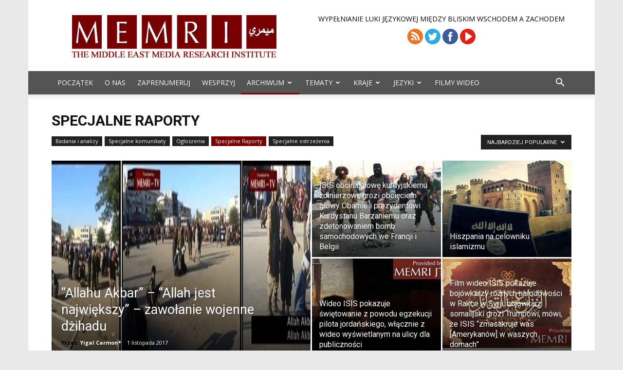

--- FILE ---
content_type: text/html; charset=UTF-8
request_url: https://www2.memri.org/polish/category/archiwum/specjalne-raporty/page/10?filter_by=popular
body_size: 26204
content:
<!doctype html >
<!--[if IE 8]>    <html class="ie8" lang="en"> <![endif]-->
<!--[if IE 9]>    <html class="ie9" lang="en"> <![endif]-->
<!--[if gt IE 8]><!--> <html lang="pl-PL"> <!--<![endif]-->
<head>
    <title>Specjalne Raporty | MEMRI | Strona 10</title>
    <meta charset="UTF-8" />
    <meta name="viewport" content="width=device-width, initial-scale=1.0">
    <link rel="pingback" href="https://www2.memri.org/polish/xmlrpc.php" />
    <meta name='robots' content='max-image-preview:large' />
<link rel="icon" type="image/png" href="https://www2.memri.org/polish/wp-content/uploads/2016/11/memri-favicon.png"><link rel='dns-prefetch' href='//fonts.googleapis.com' />
<link rel="alternate" type="application/rss+xml" title="MEMRI &raquo; Kanał z wpisami" href="https://www2.memri.org/polish/feed" />
<link rel="alternate" type="application/rss+xml" title="MEMRI &raquo; Kanał z komentarzami" href="https://www2.memri.org/polish/comments/feed" />
<link rel="alternate" type="application/rss+xml" title="MEMRI &raquo; Kanał z wpisami zaszufladkowanymi do kategorii Specjalne Raporty" href="https://www2.memri.org/polish/category/archiwum/specjalne-raporty/feed" />
<style id='wp-img-auto-sizes-contain-inline-css' type='text/css'>
img:is([sizes=auto i],[sizes^="auto," i]){contain-intrinsic-size:3000px 1500px}
/*# sourceURL=wp-img-auto-sizes-contain-inline-css */
</style>
<link rel='stylesheet' id='validate-engine-css-css' href='https://www2.memri.org/polish/wp-content/plugins/wysija-newsletters/css/validationEngine.jquery.css?ver=2.22' type='text/css' media='all' />
<style id='wp-emoji-styles-inline-css' type='text/css'>

	img.wp-smiley, img.emoji {
		display: inline !important;
		border: none !important;
		box-shadow: none !important;
		height: 1em !important;
		width: 1em !important;
		margin: 0 0.07em !important;
		vertical-align: -0.1em !important;
		background: none !important;
		padding: 0 !important;
	}
/*# sourceURL=wp-emoji-styles-inline-css */
</style>
<style id='classic-theme-styles-inline-css' type='text/css'>
/*! This file is auto-generated */
.wp-block-button__link{color:#fff;background-color:#32373c;border-radius:9999px;box-shadow:none;text-decoration:none;padding:calc(.667em + 2px) calc(1.333em + 2px);font-size:1.125em}.wp-block-file__button{background:#32373c;color:#fff;text-decoration:none}
/*# sourceURL=/wp-includes/css/classic-themes.min.css */
</style>
<link rel='stylesheet' id='td-plugin-multi-purpose-css' href='https://www2.memri.org/polish/wp-content/plugins/td-composer/td-multi-purpose/style.css?ver=492e3cf54bd42df3b24a3de8e2307caf' type='text/css' media='all' />
<link rel='stylesheet' id='google-fonts-style-css' href='https://fonts.googleapis.com/css?family=Open+Sans%3A400%2C600%2C700%7CRoboto%3A400%2C600%2C700&#038;display=swap&#038;ver=12.7' type='text/css' media='all' />
<link rel='stylesheet' id='td-theme-css' href='https://www2.memri.org/polish/wp-content/themes/Newspaper/style.css?ver=12.7' type='text/css' media='all' />
<style id='td-theme-inline-css' type='text/css'>@media (max-width:767px){.td-header-desktop-wrap{display:none}}@media (min-width:767px){.td-header-mobile-wrap{display:none}}</style>
<link rel='stylesheet' id='td-theme-child-css' href='https://www2.memri.org/polish/wp-content/themes/Newspaper-memri/style.css?ver=12.7d' type='text/css' media='all' />
<link rel='stylesheet' id='js_composer_front-css' href='https://www2.memri.org/polish/wp-content/plugins/js_composer/assets/css/js_composer.min.css?ver=8.6.1' type='text/css' media='all' />
<link rel='stylesheet' id='td-legacy-framework-front-style-css' href='https://www2.memri.org/polish/wp-content/plugins/td-composer/legacy/Newspaper/assets/css/td_legacy_main.css?ver=492e3cf54bd42df3b24a3de8e2307caf' type='text/css' media='all' />
<link rel='stylesheet' id='td-standard-pack-framework-front-style-css' href='https://www2.memri.org/polish/wp-content/plugins/td-standard-pack/Newspaper/assets/css/td_standard_pack_main.css?ver=8ae1459a1d876d507918f73cef68310e' type='text/css' media='all' />
<script type="text/javascript" src="https://www2.memri.org/polish/wp-includes/js/jquery/jquery.min.js?ver=3.7.1" id="jquery-core-js"></script>
<script type="text/javascript" src="https://www2.memri.org/polish/wp-includes/js/jquery/jquery-migrate.min.js?ver=3.4.1" id="jquery-migrate-js"></script>
<script></script><link rel="https://api.w.org/" href="https://www2.memri.org/polish/wp-json/" /><link rel="alternate" title="JSON" type="application/json" href="https://www2.memri.org/polish/wp-json/wp/v2/categories/864" /><link rel="EditURI" type="application/rsd+xml" title="RSD" href="https://www2.memri.org/polish/xmlrpc.php?rsd" />
<meta name="generator" content="WordPress 6.9" />
<meta name="generator" content="Powered by WPBakery Page Builder - drag and drop page builder for WordPress."/>

<!-- JS generated by theme -->

<script type="text/javascript" id="td-generated-header-js">
    
    

	    var tdBlocksArray = []; //here we store all the items for the current page

	    // td_block class - each ajax block uses a object of this class for requests
	    function tdBlock() {
		    this.id = '';
		    this.block_type = 1; //block type id (1-234 etc)
		    this.atts = '';
		    this.td_column_number = '';
		    this.td_current_page = 1; //
		    this.post_count = 0; //from wp
		    this.found_posts = 0; //from wp
		    this.max_num_pages = 0; //from wp
		    this.td_filter_value = ''; //current live filter value
		    this.is_ajax_running = false;
		    this.td_user_action = ''; // load more or infinite loader (used by the animation)
		    this.header_color = '';
		    this.ajax_pagination_infinite_stop = ''; //show load more at page x
	    }

        // td_js_generator - mini detector
        ( function () {
            var htmlTag = document.getElementsByTagName("html")[0];

	        if ( navigator.userAgent.indexOf("MSIE 10.0") > -1 ) {
                htmlTag.className += ' ie10';
            }

            if ( !!navigator.userAgent.match(/Trident.*rv\:11\./) ) {
                htmlTag.className += ' ie11';
            }

	        if ( navigator.userAgent.indexOf("Edge") > -1 ) {
                htmlTag.className += ' ieEdge';
            }

            if ( /(iPad|iPhone|iPod)/g.test(navigator.userAgent) ) {
                htmlTag.className += ' td-md-is-ios';
            }

            var user_agent = navigator.userAgent.toLowerCase();
            if ( user_agent.indexOf("android") > -1 ) {
                htmlTag.className += ' td-md-is-android';
            }

            if ( -1 !== navigator.userAgent.indexOf('Mac OS X')  ) {
                htmlTag.className += ' td-md-is-os-x';
            }

            if ( /chrom(e|ium)/.test(navigator.userAgent.toLowerCase()) ) {
               htmlTag.className += ' td-md-is-chrome';
            }

            if ( -1 !== navigator.userAgent.indexOf('Firefox') ) {
                htmlTag.className += ' td-md-is-firefox';
            }

            if ( -1 !== navigator.userAgent.indexOf('Safari') && -1 === navigator.userAgent.indexOf('Chrome') ) {
                htmlTag.className += ' td-md-is-safari';
            }

            if( -1 !== navigator.userAgent.indexOf('IEMobile') ){
                htmlTag.className += ' td-md-is-iemobile';
            }

        })();

        var tdLocalCache = {};

        ( function () {
            "use strict";

            tdLocalCache = {
                data: {},
                remove: function (resource_id) {
                    delete tdLocalCache.data[resource_id];
                },
                exist: function (resource_id) {
                    return tdLocalCache.data.hasOwnProperty(resource_id) && tdLocalCache.data[resource_id] !== null;
                },
                get: function (resource_id) {
                    return tdLocalCache.data[resource_id];
                },
                set: function (resource_id, cachedData) {
                    tdLocalCache.remove(resource_id);
                    tdLocalCache.data[resource_id] = cachedData;
                }
            };
        })();

    
    
var td_viewport_interval_list=[{"limitBottom":767,"sidebarWidth":228},{"limitBottom":1018,"sidebarWidth":300},{"limitBottom":1140,"sidebarWidth":324}];
var td_animation_stack_effect="type0";
var tds_animation_stack=true;
var td_animation_stack_specific_selectors=".entry-thumb, img, .td-lazy-img";
var td_animation_stack_general_selectors=".td-animation-stack img, .td-animation-stack .entry-thumb, .post img, .td-animation-stack .td-lazy-img";
var tdc_is_installed="yes";
var tdc_domain_active=false;
var td_ajax_url="https:\/\/www2.memri.org\/polish\/wp-admin\/admin-ajax.php?td_theme_name=Newspaper&v=12.7";
var td_get_template_directory_uri="https:\/\/www2.memri.org\/polish\/wp-content\/plugins\/td-composer\/legacy\/common";
var tds_snap_menu="";
var tds_logo_on_sticky="show_header_logo";
var tds_header_style="";
var td_please_wait="Prosz\u0119 czeka\u0107 ...";
var td_email_user_pass_incorrect="U\u017cytkownik lub has\u0142o niepoprawne!";
var td_email_user_incorrect="E-mail lub nazwa u\u017cytkownika jest niepoprawna!";
var td_email_incorrect="E-mail niepoprawny!";
var td_user_incorrect="Username incorrect!";
var td_email_user_empty="Email or username empty!";
var td_pass_empty="Pass empty!";
var td_pass_pattern_incorrect="Invalid Pass Pattern!";
var td_retype_pass_incorrect="Retyped Pass incorrect!";
var tds_more_articles_on_post_enable="show";
var tds_more_articles_on_post_time_to_wait="";
var tds_more_articles_on_post_pages_distance_from_top=0;
var tds_captcha="";
var tds_theme_color_site_wide="#780001";
var tds_smart_sidebar="enabled";
var tdThemeName="Newspaper";
var tdThemeNameWl="Newspaper";
var td_magnific_popup_translation_tPrev="Poprzedni (Strza\u0142ka w lewo)";
var td_magnific_popup_translation_tNext="Nast\u0119pny (Strza\u0142ka w prawo)";
var td_magnific_popup_translation_tCounter="%curr% z %total%";
var td_magnific_popup_translation_ajax_tError="Zawarto\u015b\u0107 z %url% nie mo\u017ce by\u0107 za\u0142adowana.";
var td_magnific_popup_translation_image_tError="Obraz #%curr% nie mo\u017ce by\u0107 za\u0142adowany.";
var tdBlockNonce="7eb4191fff";
var tdMobileMenu="enabled";
var tdMobileSearch="enabled";
var tdDateNamesI18n={"month_names":["stycze\u0144","luty","marzec","kwiecie\u0144","maj","czerwiec","lipiec","sierpie\u0144","wrzesie\u0144","pa\u017adziernik","listopad","grudzie\u0144"],"month_names_short":["sty","lut","mar","kwi","maj","cze","lip","sie","wrz","pa\u017a","lis","gru"],"day_names":["niedziela","poniedzia\u0142ek","wtorek","\u015broda","czwartek","pi\u0105tek","sobota"],"day_names_short":["niedz.","pon.","wt.","\u015br.","czw.","pt.","sob."]};
var tdb_modal_confirm="Ratowa\u0107";
var tdb_modal_cancel="Anulowa\u0107";
var tdb_modal_confirm_alt="Tak";
var tdb_modal_cancel_alt="NIE";
var td_deploy_mode="deploy";
var td_ad_background_click_link="";
var td_ad_background_click_target="";
</script>


<!-- Header style compiled by theme -->

<style>.td-module-exclusive .td-module-title a:before{content:'EXCLUSIVO'}.td-header-wrap .black-menu .sf-menu>.current-menu-item>a,.td-header-wrap .black-menu .sf-menu>.current-menu-ancestor>a,.td-header-wrap .black-menu .sf-menu>.current-category-ancestor>a,.td-header-wrap .black-menu .sf-menu>li>a:hover,.td-header-wrap .black-menu .sf-menu>.sfHover>a,.sf-menu>.current-menu-item>a:after,.sf-menu>.current-menu-ancestor>a:after,.sf-menu>.current-category-ancestor>a:after,.sf-menu>li:hover>a:after,.sf-menu>.sfHover>a:after,.header-search-wrap .td-drop-down-search:after,.header-search-wrap .td-drop-down-search .btn:hover,input[type=submit]:hover,.td-read-more a,.td-post-category:hover,body .td_top_authors .td-active .td-author-post-count,body .td_top_authors .td-active .td-author-comments-count,body .td_top_authors .td_mod_wrap:hover .td-author-post-count,body .td_top_authors .td_mod_wrap:hover .td-author-comments-count,.td-404-sub-sub-title a:hover,.td-search-form-widget .wpb_button:hover,.td-rating-bar-wrap div,.dropcap,.td_wrapper_video_playlist .td_video_controls_playlist_wrapper,.wpb_default,.wpb_default:hover,.td-left-smart-list:hover,.td-right-smart-list:hover,#bbpress-forums button:hover,.bbp_widget_login .button:hover,.td-footer-wrapper .td-post-category,.td-footer-wrapper .widget_product_search input[type="submit"]:hover,.single-product .product .summary .cart .button:hover,.td-next-prev-wrap a:hover,.td-load-more-wrap a:hover,.td-post-small-box a:hover,.page-nav .current,.page-nav:first-child>div,#bbpress-forums .bbp-pagination .current,#bbpress-forums #bbp-single-user-details #bbp-user-navigation li.current a,.td-theme-slider:hover .slide-meta-cat a,a.vc_btn-black:hover,.td-trending-now-wrapper:hover .td-trending-now-title,.td-scroll-up,.td-smart-list-button:hover,.td-weather-information:before,.td-weather-week:before,.td_block_exchange .td-exchange-header:before,.td-pulldown-syle-2 .td-subcat-dropdown ul:after,.td_block_template_9 .td-block-title:after,.td_block_template_15 .td-block-title:before,div.wpforms-container .wpforms-form div.wpforms-submit-container button[type=submit],.td-close-video-fixed{background-color:#780001}.td_block_template_4 .td-related-title .td-cur-simple-item:before{border-color:#780001 transparent transparent transparent!important}.td_block_template_4 .td-related-title .td-cur-simple-item,.td_block_template_3 .td-related-title .td-cur-simple-item,.td_block_template_9 .td-related-title:after{background-color:#780001}a,cite a:hover,.td-page-content blockquote p,.td-post-content blockquote p,.mce-content-body blockquote p,.comment-content blockquote p,.wpb_text_column blockquote p,.td_block_text_with_title blockquote p,.td_module_wrap:hover .entry-title a,.td-subcat-filter .td-subcat-list a:hover,.td-subcat-filter .td-subcat-dropdown a:hover,.td_quote_on_blocks,.dropcap2,.dropcap3,body .td_top_authors .td-active .td-authors-name a,body .td_top_authors .td_mod_wrap:hover .td-authors-name a,.td-post-next-prev-content a:hover,.author-box-wrap .td-author-social a:hover,.td-author-name a:hover,.td-author-url a:hover,.comment-reply-link:hover,.logged-in-as a:hover,#cancel-comment-reply-link:hover,.td-search-query,.widget a:hover,.td_wp_recentcomments a:hover,.archive .widget_archive .current,.archive .widget_archive .current a,.widget_calendar tfoot a:hover,#bbpress-forums li.bbp-header .bbp-reply-content span a:hover,#bbpress-forums .bbp-forum-freshness a:hover,#bbpress-forums .bbp-topic-freshness a:hover,#bbpress-forums .bbp-forums-list li a:hover,#bbpress-forums .bbp-forum-title:hover,#bbpress-forums .bbp-topic-permalink:hover,#bbpress-forums .bbp-topic-started-by a:hover,#bbpress-forums .bbp-topic-started-in a:hover,#bbpress-forums .bbp-body .super-sticky li.bbp-topic-title .bbp-topic-permalink,#bbpress-forums .bbp-body .sticky li.bbp-topic-title .bbp-topic-permalink,.widget_display_replies .bbp-author-name,.widget_display_topics .bbp-author-name,.td-subfooter-menu li a:hover,a.vc_btn-black:hover,.td-smart-list-dropdown-wrap .td-smart-list-button:hover,.td-instagram-user a,.td-block-title-wrap .td-wrapper-pulldown-filter .td-pulldown-filter-display-option:hover,.td-block-title-wrap .td-wrapper-pulldown-filter .td-pulldown-filter-display-option:hover i,.td-block-title-wrap .td-wrapper-pulldown-filter .td-pulldown-filter-link:hover,.td-block-title-wrap .td-wrapper-pulldown-filter .td-pulldown-filter-item .td-cur-simple-item,.td-pulldown-syle-2 .td-subcat-dropdown:hover .td-subcat-more span,.td-pulldown-syle-2 .td-subcat-dropdown:hover .td-subcat-more i,.td-pulldown-syle-3 .td-subcat-dropdown:hover .td-subcat-more span,.td-pulldown-syle-3 .td-subcat-dropdown:hover .td-subcat-more i,.td_block_template_2 .td-related-title .td-cur-simple-item,.td_block_template_5 .td-related-title .td-cur-simple-item,.td_block_template_6 .td-related-title .td-cur-simple-item,.td_block_template_7 .td-related-title .td-cur-simple-item,.td_block_template_8 .td-related-title .td-cur-simple-item,.td_block_template_9 .td-related-title .td-cur-simple-item,.td_block_template_10 .td-related-title .td-cur-simple-item,.td_block_template_11 .td-related-title .td-cur-simple-item,.td_block_template_12 .td-related-title .td-cur-simple-item,.td_block_template_13 .td-related-title .td-cur-simple-item,.td_block_template_14 .td-related-title .td-cur-simple-item,.td_block_template_15 .td-related-title .td-cur-simple-item,.td_block_template_16 .td-related-title .td-cur-simple-item,.td_block_template_17 .td-related-title .td-cur-simple-item,.td-theme-wrap .sf-menu ul .td-menu-item>a:hover,.td-theme-wrap .sf-menu ul .sfHover>a,.td-theme-wrap .sf-menu ul .current-menu-ancestor>a,.td-theme-wrap .sf-menu ul .current-category-ancestor>a,.td-theme-wrap .sf-menu ul .current-menu-item>a,.td_outlined_btn,body .td_block_categories_tags .td-ct-item:hover,body .td_block_list_menu li.current-menu-item>a,body .td_block_list_menu li.current-menu-ancestor>a,body .td_block_list_menu li.current-category-ancestor>a{color:#780001}a.vc_btn-black.vc_btn_square_outlined:hover,a.vc_btn-black.vc_btn_outlined:hover{color:#780001!important}.td-next-prev-wrap a:hover,.td-load-more-wrap a:hover,.td-post-small-box a:hover,.page-nav .current,.page-nav:first-child>div,#bbpress-forums .bbp-pagination .current,.post .td_quote_box,.page .td_quote_box,a.vc_btn-black:hover,.td_block_template_5 .td-block-title>*,.td_outlined_btn{border-color:#780001}.td_wrapper_video_playlist .td_video_currently_playing:after{border-color:#780001!important}.header-search-wrap .td-drop-down-search:before{border-color:transparent transparent #780001 transparent}.block-title>span,.block-title>a,.block-title>label,.widgettitle,.widgettitle:after,body .td-trending-now-title,.td-trending-now-wrapper:hover .td-trending-now-title,.wpb_tabs li.ui-tabs-active a,.wpb_tabs li:hover a,.vc_tta-container .vc_tta-color-grey.vc_tta-tabs-position-top.vc_tta-style-classic .vc_tta-tabs-container .vc_tta-tab.vc_active>a,.vc_tta-container .vc_tta-color-grey.vc_tta-tabs-position-top.vc_tta-style-classic .vc_tta-tabs-container .vc_tta-tab:hover>a,.td_block_template_1 .td-related-title .td-cur-simple-item,.td-subcat-filter .td-subcat-dropdown:hover .td-subcat-more,.td_3D_btn,.td_shadow_btn,.td_default_btn,.td_round_btn,.td_outlined_btn:hover{background-color:#780001}.block-title,.td_block_template_1 .td-related-title,.wpb_tabs .wpb_tabs_nav,.vc_tta-container .vc_tta-color-grey.vc_tta-tabs-position-top.vc_tta-style-classic .vc_tta-tabs-container{border-color:#780001}.td_block_wrap .td-subcat-item a.td-cur-simple-item{color:#780001}.td-grid-style-4 .entry-title{background-color:rgba(120,0,1,0.7)}@media (max-width:767px){body .td-header-wrap .td-header-main-menu{background-color:#999999!important}}ul.sf-menu>.menu-item>a{font-style:normal;font-weight:normal}.td-header-style-12 .td-header-menu-wrap-full,.td-header-style-12 .td-affix,.td-grid-style-1.td-hover-1 .td-big-grid-post:hover .td-post-category,.td-grid-style-5.td-hover-1 .td-big-grid-post:hover .td-post-category,.td_category_template_3 .td-current-sub-category,.td_category_template_8 .td-category-header .td-category a.td-current-sub-category,.td_category_template_4 .td-category-siblings .td-category a:hover,.td_block_big_grid_9.td-grid-style-1 .td-post-category,.td_block_big_grid_9.td-grid-style-5 .td-post-category,.td-grid-style-6.td-hover-1 .td-module-thumb:after,.tdm-menu-active-style5 .td-header-menu-wrap .sf-menu>.current-menu-item>a,.tdm-menu-active-style5 .td-header-menu-wrap .sf-menu>.current-menu-ancestor>a,.tdm-menu-active-style5 .td-header-menu-wrap .sf-menu>.current-category-ancestor>a,.tdm-menu-active-style5 .td-header-menu-wrap .sf-menu>li>a:hover,.tdm-menu-active-style5 .td-header-menu-wrap .sf-menu>.sfHover>a{background-color:#780001}.td_mega_menu_sub_cats .cur-sub-cat,.td-mega-span h3 a:hover,.td_mod_mega_menu:hover .entry-title a,.header-search-wrap .result-msg a:hover,.td-header-top-menu .td-drop-down-search .td_module_wrap:hover .entry-title a,.td-header-top-menu .td-icon-search:hover,.td-header-wrap .result-msg a:hover,.top-header-menu li a:hover,.top-header-menu .current-menu-item>a,.top-header-menu .current-menu-ancestor>a,.top-header-menu .current-category-ancestor>a,.td-social-icon-wrap>a:hover,.td-header-sp-top-widget .td-social-icon-wrap a:hover,.td_mod_related_posts:hover h3>a,.td-post-template-11 .td-related-title .td-related-left:hover,.td-post-template-11 .td-related-title .td-related-right:hover,.td-post-template-11 .td-related-title .td-cur-simple-item,.td-post-template-11 .td_block_related_posts .td-next-prev-wrap a:hover,.td-category-header .td-pulldown-category-filter-link:hover,.td-category-siblings .td-subcat-dropdown a:hover,.td-category-siblings .td-subcat-dropdown a.td-current-sub-category,.footer-text-wrap .footer-email-wrap a,.footer-social-wrap a:hover,.td_module_17 .td-read-more a:hover,.td_module_18 .td-read-more a:hover,.td_module_19 .td-post-author-name a:hover,.td-pulldown-syle-2 .td-subcat-dropdown:hover .td-subcat-more span,.td-pulldown-syle-2 .td-subcat-dropdown:hover .td-subcat-more i,.td-pulldown-syle-3 .td-subcat-dropdown:hover .td-subcat-more span,.td-pulldown-syle-3 .td-subcat-dropdown:hover .td-subcat-more i,.tdm-menu-active-style3 .tdm-header.td-header-wrap .sf-menu>.current-category-ancestor>a,.tdm-menu-active-style3 .tdm-header.td-header-wrap .sf-menu>.current-menu-ancestor>a,.tdm-menu-active-style3 .tdm-header.td-header-wrap .sf-menu>.current-menu-item>a,.tdm-menu-active-style3 .tdm-header.td-header-wrap .sf-menu>.sfHover>a,.tdm-menu-active-style3 .tdm-header.td-header-wrap .sf-menu>li>a:hover{color:#780001}.td-mega-menu-page .wpb_content_element ul li a:hover,.td-theme-wrap .td-aj-search-results .td_module_wrap:hover .entry-title a,.td-theme-wrap .header-search-wrap .result-msg a:hover{color:#780001!important}.td_category_template_8 .td-category-header .td-category a.td-current-sub-category,.td_category_template_4 .td-category-siblings .td-category a:hover,.tdm-menu-active-style4 .tdm-header .sf-menu>.current-menu-item>a,.tdm-menu-active-style4 .tdm-header .sf-menu>.current-menu-ancestor>a,.tdm-menu-active-style4 .tdm-header .sf-menu>.current-category-ancestor>a,.tdm-menu-active-style4 .tdm-header .sf-menu>li>a:hover,.tdm-menu-active-style4 .tdm-header .sf-menu>.sfHover>a{border-color:#780001}.td-header-wrap .td-header-top-menu-full,.td-header-wrap .top-header-menu .sub-menu,.tdm-header-style-1.td-header-wrap .td-header-top-menu-full,.tdm-header-style-1.td-header-wrap .top-header-menu .sub-menu,.tdm-header-style-2.td-header-wrap .td-header-top-menu-full,.tdm-header-style-2.td-header-wrap .top-header-menu .sub-menu,.tdm-header-style-3.td-header-wrap .td-header-top-menu-full,.tdm-header-style-3.td-header-wrap .top-header-menu .sub-menu{background-color:#545454}.td-header-style-8 .td-header-top-menu-full{background-color:transparent}.td-header-style-8 .td-header-top-menu-full .td-header-top-menu{background-color:#545454;padding-left:15px;padding-right:15px}.td-header-wrap .td-header-top-menu-full .td-header-top-menu,.td-header-wrap .td-header-top-menu-full{border-bottom:none}.td-header-top-menu,.td-header-top-menu a,.td-header-wrap .td-header-top-menu-full .td-header-top-menu,.td-header-wrap .td-header-top-menu-full a,.td-header-style-8 .td-header-top-menu,.td-header-style-8 .td-header-top-menu a,.td-header-top-menu .td-drop-down-search .entry-title a{color:#ffffff}.top-header-menu .current-menu-item>a,.top-header-menu .current-menu-ancestor>a,.top-header-menu .current-category-ancestor>a,.top-header-menu li a:hover,.td-header-sp-top-widget .td-icon-search:hover{color:#780001}.td-header-wrap .td-header-menu-wrap-full,.td-header-menu-wrap.td-affix,.td-header-style-3 .td-header-main-menu,.td-header-style-3 .td-affix .td-header-main-menu,.td-header-style-4 .td-header-main-menu,.td-header-style-4 .td-affix .td-header-main-menu,.td-header-style-8 .td-header-menu-wrap.td-affix,.td-header-style-8 .td-header-top-menu-full{background-color:#545454}.td-boxed-layout .td-header-style-3 .td-header-menu-wrap,.td-boxed-layout .td-header-style-4 .td-header-menu-wrap,.td-header-style-3 .td_stretch_content .td-header-menu-wrap,.td-header-style-4 .td_stretch_content .td-header-menu-wrap{background-color:#545454!important}@media (min-width:1019px){.td-header-style-1 .td-header-sp-recs,.td-header-style-1 .td-header-sp-logo{margin-bottom:28px}}@media (min-width:768px) and (max-width:1018px){.td-header-style-1 .td-header-sp-recs,.td-header-style-1 .td-header-sp-logo{margin-bottom:14px}}.td-header-style-7 .td-header-top-menu{border-bottom:none}.sf-menu>.current-menu-item>a:after,.sf-menu>.current-menu-ancestor>a:after,.sf-menu>.current-category-ancestor>a:after,.sf-menu>li:hover>a:after,.sf-menu>.sfHover>a:after,.td_block_mega_menu .td-next-prev-wrap a:hover,.td-mega-span .td-post-category:hover,.td-header-wrap .black-menu .sf-menu>li>a:hover,.td-header-wrap .black-menu .sf-menu>.current-menu-ancestor>a,.td-header-wrap .black-menu .sf-menu>.sfHover>a,.td-header-wrap .black-menu .sf-menu>.current-menu-item>a,.td-header-wrap .black-menu .sf-menu>.current-menu-ancestor>a,.td-header-wrap .black-menu .sf-menu>.current-category-ancestor>a,.tdm-menu-active-style5 .tdm-header .td-header-menu-wrap .sf-menu>.current-menu-item>a,.tdm-menu-active-style5 .tdm-header .td-header-menu-wrap .sf-menu>.current-menu-ancestor>a,.tdm-menu-active-style5 .tdm-header .td-header-menu-wrap .sf-menu>.current-category-ancestor>a,.tdm-menu-active-style5 .tdm-header .td-header-menu-wrap .sf-menu>li>a:hover,.tdm-menu-active-style5 .tdm-header .td-header-menu-wrap .sf-menu>.sfHover>a{background-color:#780001}.td_block_mega_menu .td-next-prev-wrap a:hover,.tdm-menu-active-style4 .tdm-header .sf-menu>.current-menu-item>a,.tdm-menu-active-style4 .tdm-header .sf-menu>.current-menu-ancestor>a,.tdm-menu-active-style4 .tdm-header .sf-menu>.current-category-ancestor>a,.tdm-menu-active-style4 .tdm-header .sf-menu>li>a:hover,.tdm-menu-active-style4 .tdm-header .sf-menu>.sfHover>a{border-color:#780001}.header-search-wrap .td-drop-down-search:before{border-color:transparent transparent #780001 transparent}.td_mega_menu_sub_cats .cur-sub-cat,.td_mod_mega_menu:hover .entry-title a,.td-theme-wrap .sf-menu ul .td-menu-item>a:hover,.td-theme-wrap .sf-menu ul .sfHover>a,.td-theme-wrap .sf-menu ul .current-menu-ancestor>a,.td-theme-wrap .sf-menu ul .current-category-ancestor>a,.td-theme-wrap .sf-menu ul .current-menu-item>a,.tdm-menu-active-style3 .tdm-header.td-header-wrap .sf-menu>.current-menu-item>a,.tdm-menu-active-style3 .tdm-header.td-header-wrap .sf-menu>.current-menu-ancestor>a,.tdm-menu-active-style3 .tdm-header.td-header-wrap .sf-menu>.current-category-ancestor>a,.tdm-menu-active-style3 .tdm-header.td-header-wrap .sf-menu>li>a:hover,.tdm-menu-active-style3 .tdm-header.td-header-wrap .sf-menu>.sfHover>a{color:#780001}.td-header-wrap .td-header-menu-wrap .sf-menu>li>a,.td-header-wrap .td-header-menu-social .td-social-icon-wrap a,.td-header-style-4 .td-header-menu-social .td-social-icon-wrap i,.td-header-style-5 .td-header-menu-social .td-social-icon-wrap i,.td-header-style-6 .td-header-menu-social .td-social-icon-wrap i,.td-header-style-12 .td-header-menu-social .td-social-icon-wrap i,.td-header-wrap .header-search-wrap #td-header-search-button .td-icon-search{color:#ffffff}.td-header-wrap .td-header-menu-social+.td-search-wrapper #td-header-search-button:before{background-color:#ffffff}ul.sf-menu>.td-menu-item>a,.td-theme-wrap .td-header-menu-social{font-style:normal;font-weight:normal}.td-banner-wrap-full,.td-header-style-11 .td-logo-wrap-full{background-color:#545454}.td-header-style-11 .td-logo-wrap-full{border-bottom:0}@media (min-width:1019px){.td-header-style-2 .td-header-sp-recs,.td-header-style-5 .td-a-rec-id-header>div,.td-header-style-5 .td-g-rec-id-header>.adsbygoogle,.td-header-style-6 .td-a-rec-id-header>div,.td-header-style-6 .td-g-rec-id-header>.adsbygoogle,.td-header-style-7 .td-a-rec-id-header>div,.td-header-style-7 .td-g-rec-id-header>.adsbygoogle,.td-header-style-8 .td-a-rec-id-header>div,.td-header-style-8 .td-g-rec-id-header>.adsbygoogle,.td-header-style-12 .td-a-rec-id-header>div,.td-header-style-12 .td-g-rec-id-header>.adsbygoogle{margin-bottom:24px!important}}@media (min-width:768px) and (max-width:1018px){.td-header-style-2 .td-header-sp-recs,.td-header-style-5 .td-a-rec-id-header>div,.td-header-style-5 .td-g-rec-id-header>.adsbygoogle,.td-header-style-6 .td-a-rec-id-header>div,.td-header-style-6 .td-g-rec-id-header>.adsbygoogle,.td-header-style-7 .td-a-rec-id-header>div,.td-header-style-7 .td-g-rec-id-header>.adsbygoogle,.td-header-style-8 .td-a-rec-id-header>div,.td-header-style-8 .td-g-rec-id-header>.adsbygoogle,.td-header-style-12 .td-a-rec-id-header>div,.td-header-style-12 .td-g-rec-id-header>.adsbygoogle{margin-bottom:14px!important}}.td-subfooter-menu li a:hover{color:#dd3333}.post blockquote p,.page blockquote p{color:#800000}.post .td_quote_box,.page .td_quote_box{border-color:#800000}.td-excerpt,.td_module_14 .td-excerpt{font-size:14px}.td_module_7 .td-module-title{font-size:30px;line-height:30px}.td-post-template-3 .td-post-header .entry-title{font-size:30px;line-height:30px}.td-post-template-7 .td-post-header .entry-title{font-size:30px;line-height:30px}.post .td-category a{font-size:12px}.footer-text-wrap{font-size:11px}.td-sub-footer-copy{font-size:10px}.td-sub-footer-menu ul li a{font-size:11px}.entry-crumbs a,.entry-crumbs span,#bbpress-forums .bbp-breadcrumb a,#bbpress-forums .bbp-breadcrumb .bbp-breadcrumb-current{font-size:14px;font-style:italic}body{background-color:#e9e9e9}.td-module-exclusive .td-module-title a:before{content:'EXCLUSIVO'}.td-header-wrap .black-menu .sf-menu>.current-menu-item>a,.td-header-wrap .black-menu .sf-menu>.current-menu-ancestor>a,.td-header-wrap .black-menu .sf-menu>.current-category-ancestor>a,.td-header-wrap .black-menu .sf-menu>li>a:hover,.td-header-wrap .black-menu .sf-menu>.sfHover>a,.sf-menu>.current-menu-item>a:after,.sf-menu>.current-menu-ancestor>a:after,.sf-menu>.current-category-ancestor>a:after,.sf-menu>li:hover>a:after,.sf-menu>.sfHover>a:after,.header-search-wrap .td-drop-down-search:after,.header-search-wrap .td-drop-down-search .btn:hover,input[type=submit]:hover,.td-read-more a,.td-post-category:hover,body .td_top_authors .td-active .td-author-post-count,body .td_top_authors .td-active .td-author-comments-count,body .td_top_authors .td_mod_wrap:hover .td-author-post-count,body .td_top_authors .td_mod_wrap:hover .td-author-comments-count,.td-404-sub-sub-title a:hover,.td-search-form-widget .wpb_button:hover,.td-rating-bar-wrap div,.dropcap,.td_wrapper_video_playlist .td_video_controls_playlist_wrapper,.wpb_default,.wpb_default:hover,.td-left-smart-list:hover,.td-right-smart-list:hover,#bbpress-forums button:hover,.bbp_widget_login .button:hover,.td-footer-wrapper .td-post-category,.td-footer-wrapper .widget_product_search input[type="submit"]:hover,.single-product .product .summary .cart .button:hover,.td-next-prev-wrap a:hover,.td-load-more-wrap a:hover,.td-post-small-box a:hover,.page-nav .current,.page-nav:first-child>div,#bbpress-forums .bbp-pagination .current,#bbpress-forums #bbp-single-user-details #bbp-user-navigation li.current a,.td-theme-slider:hover .slide-meta-cat a,a.vc_btn-black:hover,.td-trending-now-wrapper:hover .td-trending-now-title,.td-scroll-up,.td-smart-list-button:hover,.td-weather-information:before,.td-weather-week:before,.td_block_exchange .td-exchange-header:before,.td-pulldown-syle-2 .td-subcat-dropdown ul:after,.td_block_template_9 .td-block-title:after,.td_block_template_15 .td-block-title:before,div.wpforms-container .wpforms-form div.wpforms-submit-container button[type=submit],.td-close-video-fixed{background-color:#780001}.td_block_template_4 .td-related-title .td-cur-simple-item:before{border-color:#780001 transparent transparent transparent!important}.td_block_template_4 .td-related-title .td-cur-simple-item,.td_block_template_3 .td-related-title .td-cur-simple-item,.td_block_template_9 .td-related-title:after{background-color:#780001}a,cite a:hover,.td-page-content blockquote p,.td-post-content blockquote p,.mce-content-body blockquote p,.comment-content blockquote p,.wpb_text_column blockquote p,.td_block_text_with_title blockquote p,.td_module_wrap:hover .entry-title a,.td-subcat-filter .td-subcat-list a:hover,.td-subcat-filter .td-subcat-dropdown a:hover,.td_quote_on_blocks,.dropcap2,.dropcap3,body .td_top_authors .td-active .td-authors-name a,body .td_top_authors .td_mod_wrap:hover .td-authors-name a,.td-post-next-prev-content a:hover,.author-box-wrap .td-author-social a:hover,.td-author-name a:hover,.td-author-url a:hover,.comment-reply-link:hover,.logged-in-as a:hover,#cancel-comment-reply-link:hover,.td-search-query,.widget a:hover,.td_wp_recentcomments a:hover,.archive .widget_archive .current,.archive .widget_archive .current a,.widget_calendar tfoot a:hover,#bbpress-forums li.bbp-header .bbp-reply-content span a:hover,#bbpress-forums .bbp-forum-freshness a:hover,#bbpress-forums .bbp-topic-freshness a:hover,#bbpress-forums .bbp-forums-list li a:hover,#bbpress-forums .bbp-forum-title:hover,#bbpress-forums .bbp-topic-permalink:hover,#bbpress-forums .bbp-topic-started-by a:hover,#bbpress-forums .bbp-topic-started-in a:hover,#bbpress-forums .bbp-body .super-sticky li.bbp-topic-title .bbp-topic-permalink,#bbpress-forums .bbp-body .sticky li.bbp-topic-title .bbp-topic-permalink,.widget_display_replies .bbp-author-name,.widget_display_topics .bbp-author-name,.td-subfooter-menu li a:hover,a.vc_btn-black:hover,.td-smart-list-dropdown-wrap .td-smart-list-button:hover,.td-instagram-user a,.td-block-title-wrap .td-wrapper-pulldown-filter .td-pulldown-filter-display-option:hover,.td-block-title-wrap .td-wrapper-pulldown-filter .td-pulldown-filter-display-option:hover i,.td-block-title-wrap .td-wrapper-pulldown-filter .td-pulldown-filter-link:hover,.td-block-title-wrap .td-wrapper-pulldown-filter .td-pulldown-filter-item .td-cur-simple-item,.td-pulldown-syle-2 .td-subcat-dropdown:hover .td-subcat-more span,.td-pulldown-syle-2 .td-subcat-dropdown:hover .td-subcat-more i,.td-pulldown-syle-3 .td-subcat-dropdown:hover .td-subcat-more span,.td-pulldown-syle-3 .td-subcat-dropdown:hover .td-subcat-more i,.td_block_template_2 .td-related-title .td-cur-simple-item,.td_block_template_5 .td-related-title .td-cur-simple-item,.td_block_template_6 .td-related-title .td-cur-simple-item,.td_block_template_7 .td-related-title .td-cur-simple-item,.td_block_template_8 .td-related-title .td-cur-simple-item,.td_block_template_9 .td-related-title .td-cur-simple-item,.td_block_template_10 .td-related-title .td-cur-simple-item,.td_block_template_11 .td-related-title .td-cur-simple-item,.td_block_template_12 .td-related-title .td-cur-simple-item,.td_block_template_13 .td-related-title .td-cur-simple-item,.td_block_template_14 .td-related-title .td-cur-simple-item,.td_block_template_15 .td-related-title .td-cur-simple-item,.td_block_template_16 .td-related-title .td-cur-simple-item,.td_block_template_17 .td-related-title .td-cur-simple-item,.td-theme-wrap .sf-menu ul .td-menu-item>a:hover,.td-theme-wrap .sf-menu ul .sfHover>a,.td-theme-wrap .sf-menu ul .current-menu-ancestor>a,.td-theme-wrap .sf-menu ul .current-category-ancestor>a,.td-theme-wrap .sf-menu ul .current-menu-item>a,.td_outlined_btn,body .td_block_categories_tags .td-ct-item:hover,body .td_block_list_menu li.current-menu-item>a,body .td_block_list_menu li.current-menu-ancestor>a,body .td_block_list_menu li.current-category-ancestor>a{color:#780001}a.vc_btn-black.vc_btn_square_outlined:hover,a.vc_btn-black.vc_btn_outlined:hover{color:#780001!important}.td-next-prev-wrap a:hover,.td-load-more-wrap a:hover,.td-post-small-box a:hover,.page-nav .current,.page-nav:first-child>div,#bbpress-forums .bbp-pagination .current,.post .td_quote_box,.page .td_quote_box,a.vc_btn-black:hover,.td_block_template_5 .td-block-title>*,.td_outlined_btn{border-color:#780001}.td_wrapper_video_playlist .td_video_currently_playing:after{border-color:#780001!important}.header-search-wrap .td-drop-down-search:before{border-color:transparent transparent #780001 transparent}.block-title>span,.block-title>a,.block-title>label,.widgettitle,.widgettitle:after,body .td-trending-now-title,.td-trending-now-wrapper:hover .td-trending-now-title,.wpb_tabs li.ui-tabs-active a,.wpb_tabs li:hover a,.vc_tta-container .vc_tta-color-grey.vc_tta-tabs-position-top.vc_tta-style-classic .vc_tta-tabs-container .vc_tta-tab.vc_active>a,.vc_tta-container .vc_tta-color-grey.vc_tta-tabs-position-top.vc_tta-style-classic .vc_tta-tabs-container .vc_tta-tab:hover>a,.td_block_template_1 .td-related-title .td-cur-simple-item,.td-subcat-filter .td-subcat-dropdown:hover .td-subcat-more,.td_3D_btn,.td_shadow_btn,.td_default_btn,.td_round_btn,.td_outlined_btn:hover{background-color:#780001}.block-title,.td_block_template_1 .td-related-title,.wpb_tabs .wpb_tabs_nav,.vc_tta-container .vc_tta-color-grey.vc_tta-tabs-position-top.vc_tta-style-classic .vc_tta-tabs-container{border-color:#780001}.td_block_wrap .td-subcat-item a.td-cur-simple-item{color:#780001}.td-grid-style-4 .entry-title{background-color:rgba(120,0,1,0.7)}@media (max-width:767px){body .td-header-wrap .td-header-main-menu{background-color:#999999!important}}ul.sf-menu>.menu-item>a{font-style:normal;font-weight:normal}.td-header-style-12 .td-header-menu-wrap-full,.td-header-style-12 .td-affix,.td-grid-style-1.td-hover-1 .td-big-grid-post:hover .td-post-category,.td-grid-style-5.td-hover-1 .td-big-grid-post:hover .td-post-category,.td_category_template_3 .td-current-sub-category,.td_category_template_8 .td-category-header .td-category a.td-current-sub-category,.td_category_template_4 .td-category-siblings .td-category a:hover,.td_block_big_grid_9.td-grid-style-1 .td-post-category,.td_block_big_grid_9.td-grid-style-5 .td-post-category,.td-grid-style-6.td-hover-1 .td-module-thumb:after,.tdm-menu-active-style5 .td-header-menu-wrap .sf-menu>.current-menu-item>a,.tdm-menu-active-style5 .td-header-menu-wrap .sf-menu>.current-menu-ancestor>a,.tdm-menu-active-style5 .td-header-menu-wrap .sf-menu>.current-category-ancestor>a,.tdm-menu-active-style5 .td-header-menu-wrap .sf-menu>li>a:hover,.tdm-menu-active-style5 .td-header-menu-wrap .sf-menu>.sfHover>a{background-color:#780001}.td_mega_menu_sub_cats .cur-sub-cat,.td-mega-span h3 a:hover,.td_mod_mega_menu:hover .entry-title a,.header-search-wrap .result-msg a:hover,.td-header-top-menu .td-drop-down-search .td_module_wrap:hover .entry-title a,.td-header-top-menu .td-icon-search:hover,.td-header-wrap .result-msg a:hover,.top-header-menu li a:hover,.top-header-menu .current-menu-item>a,.top-header-menu .current-menu-ancestor>a,.top-header-menu .current-category-ancestor>a,.td-social-icon-wrap>a:hover,.td-header-sp-top-widget .td-social-icon-wrap a:hover,.td_mod_related_posts:hover h3>a,.td-post-template-11 .td-related-title .td-related-left:hover,.td-post-template-11 .td-related-title .td-related-right:hover,.td-post-template-11 .td-related-title .td-cur-simple-item,.td-post-template-11 .td_block_related_posts .td-next-prev-wrap a:hover,.td-category-header .td-pulldown-category-filter-link:hover,.td-category-siblings .td-subcat-dropdown a:hover,.td-category-siblings .td-subcat-dropdown a.td-current-sub-category,.footer-text-wrap .footer-email-wrap a,.footer-social-wrap a:hover,.td_module_17 .td-read-more a:hover,.td_module_18 .td-read-more a:hover,.td_module_19 .td-post-author-name a:hover,.td-pulldown-syle-2 .td-subcat-dropdown:hover .td-subcat-more span,.td-pulldown-syle-2 .td-subcat-dropdown:hover .td-subcat-more i,.td-pulldown-syle-3 .td-subcat-dropdown:hover .td-subcat-more span,.td-pulldown-syle-3 .td-subcat-dropdown:hover .td-subcat-more i,.tdm-menu-active-style3 .tdm-header.td-header-wrap .sf-menu>.current-category-ancestor>a,.tdm-menu-active-style3 .tdm-header.td-header-wrap .sf-menu>.current-menu-ancestor>a,.tdm-menu-active-style3 .tdm-header.td-header-wrap .sf-menu>.current-menu-item>a,.tdm-menu-active-style3 .tdm-header.td-header-wrap .sf-menu>.sfHover>a,.tdm-menu-active-style3 .tdm-header.td-header-wrap .sf-menu>li>a:hover{color:#780001}.td-mega-menu-page .wpb_content_element ul li a:hover,.td-theme-wrap .td-aj-search-results .td_module_wrap:hover .entry-title a,.td-theme-wrap .header-search-wrap .result-msg a:hover{color:#780001!important}.td_category_template_8 .td-category-header .td-category a.td-current-sub-category,.td_category_template_4 .td-category-siblings .td-category a:hover,.tdm-menu-active-style4 .tdm-header .sf-menu>.current-menu-item>a,.tdm-menu-active-style4 .tdm-header .sf-menu>.current-menu-ancestor>a,.tdm-menu-active-style4 .tdm-header .sf-menu>.current-category-ancestor>a,.tdm-menu-active-style4 .tdm-header .sf-menu>li>a:hover,.tdm-menu-active-style4 .tdm-header .sf-menu>.sfHover>a{border-color:#780001}.td-header-wrap .td-header-top-menu-full,.td-header-wrap .top-header-menu .sub-menu,.tdm-header-style-1.td-header-wrap .td-header-top-menu-full,.tdm-header-style-1.td-header-wrap .top-header-menu .sub-menu,.tdm-header-style-2.td-header-wrap .td-header-top-menu-full,.tdm-header-style-2.td-header-wrap .top-header-menu .sub-menu,.tdm-header-style-3.td-header-wrap .td-header-top-menu-full,.tdm-header-style-3.td-header-wrap .top-header-menu .sub-menu{background-color:#545454}.td-header-style-8 .td-header-top-menu-full{background-color:transparent}.td-header-style-8 .td-header-top-menu-full .td-header-top-menu{background-color:#545454;padding-left:15px;padding-right:15px}.td-header-wrap .td-header-top-menu-full .td-header-top-menu,.td-header-wrap .td-header-top-menu-full{border-bottom:none}.td-header-top-menu,.td-header-top-menu a,.td-header-wrap .td-header-top-menu-full .td-header-top-menu,.td-header-wrap .td-header-top-menu-full a,.td-header-style-8 .td-header-top-menu,.td-header-style-8 .td-header-top-menu a,.td-header-top-menu .td-drop-down-search .entry-title a{color:#ffffff}.top-header-menu .current-menu-item>a,.top-header-menu .current-menu-ancestor>a,.top-header-menu .current-category-ancestor>a,.top-header-menu li a:hover,.td-header-sp-top-widget .td-icon-search:hover{color:#780001}.td-header-wrap .td-header-menu-wrap-full,.td-header-menu-wrap.td-affix,.td-header-style-3 .td-header-main-menu,.td-header-style-3 .td-affix .td-header-main-menu,.td-header-style-4 .td-header-main-menu,.td-header-style-4 .td-affix .td-header-main-menu,.td-header-style-8 .td-header-menu-wrap.td-affix,.td-header-style-8 .td-header-top-menu-full{background-color:#545454}.td-boxed-layout .td-header-style-3 .td-header-menu-wrap,.td-boxed-layout .td-header-style-4 .td-header-menu-wrap,.td-header-style-3 .td_stretch_content .td-header-menu-wrap,.td-header-style-4 .td_stretch_content .td-header-menu-wrap{background-color:#545454!important}@media (min-width:1019px){.td-header-style-1 .td-header-sp-recs,.td-header-style-1 .td-header-sp-logo{margin-bottom:28px}}@media (min-width:768px) and (max-width:1018px){.td-header-style-1 .td-header-sp-recs,.td-header-style-1 .td-header-sp-logo{margin-bottom:14px}}.td-header-style-7 .td-header-top-menu{border-bottom:none}.sf-menu>.current-menu-item>a:after,.sf-menu>.current-menu-ancestor>a:after,.sf-menu>.current-category-ancestor>a:after,.sf-menu>li:hover>a:after,.sf-menu>.sfHover>a:after,.td_block_mega_menu .td-next-prev-wrap a:hover,.td-mega-span .td-post-category:hover,.td-header-wrap .black-menu .sf-menu>li>a:hover,.td-header-wrap .black-menu .sf-menu>.current-menu-ancestor>a,.td-header-wrap .black-menu .sf-menu>.sfHover>a,.td-header-wrap .black-menu .sf-menu>.current-menu-item>a,.td-header-wrap .black-menu .sf-menu>.current-menu-ancestor>a,.td-header-wrap .black-menu .sf-menu>.current-category-ancestor>a,.tdm-menu-active-style5 .tdm-header .td-header-menu-wrap .sf-menu>.current-menu-item>a,.tdm-menu-active-style5 .tdm-header .td-header-menu-wrap .sf-menu>.current-menu-ancestor>a,.tdm-menu-active-style5 .tdm-header .td-header-menu-wrap .sf-menu>.current-category-ancestor>a,.tdm-menu-active-style5 .tdm-header .td-header-menu-wrap .sf-menu>li>a:hover,.tdm-menu-active-style5 .tdm-header .td-header-menu-wrap .sf-menu>.sfHover>a{background-color:#780001}.td_block_mega_menu .td-next-prev-wrap a:hover,.tdm-menu-active-style4 .tdm-header .sf-menu>.current-menu-item>a,.tdm-menu-active-style4 .tdm-header .sf-menu>.current-menu-ancestor>a,.tdm-menu-active-style4 .tdm-header .sf-menu>.current-category-ancestor>a,.tdm-menu-active-style4 .tdm-header .sf-menu>li>a:hover,.tdm-menu-active-style4 .tdm-header .sf-menu>.sfHover>a{border-color:#780001}.header-search-wrap .td-drop-down-search:before{border-color:transparent transparent #780001 transparent}.td_mega_menu_sub_cats .cur-sub-cat,.td_mod_mega_menu:hover .entry-title a,.td-theme-wrap .sf-menu ul .td-menu-item>a:hover,.td-theme-wrap .sf-menu ul .sfHover>a,.td-theme-wrap .sf-menu ul .current-menu-ancestor>a,.td-theme-wrap .sf-menu ul .current-category-ancestor>a,.td-theme-wrap .sf-menu ul .current-menu-item>a,.tdm-menu-active-style3 .tdm-header.td-header-wrap .sf-menu>.current-menu-item>a,.tdm-menu-active-style3 .tdm-header.td-header-wrap .sf-menu>.current-menu-ancestor>a,.tdm-menu-active-style3 .tdm-header.td-header-wrap .sf-menu>.current-category-ancestor>a,.tdm-menu-active-style3 .tdm-header.td-header-wrap .sf-menu>li>a:hover,.tdm-menu-active-style3 .tdm-header.td-header-wrap .sf-menu>.sfHover>a{color:#780001}.td-header-wrap .td-header-menu-wrap .sf-menu>li>a,.td-header-wrap .td-header-menu-social .td-social-icon-wrap a,.td-header-style-4 .td-header-menu-social .td-social-icon-wrap i,.td-header-style-5 .td-header-menu-social .td-social-icon-wrap i,.td-header-style-6 .td-header-menu-social .td-social-icon-wrap i,.td-header-style-12 .td-header-menu-social .td-social-icon-wrap i,.td-header-wrap .header-search-wrap #td-header-search-button .td-icon-search{color:#ffffff}.td-header-wrap .td-header-menu-social+.td-search-wrapper #td-header-search-button:before{background-color:#ffffff}ul.sf-menu>.td-menu-item>a,.td-theme-wrap .td-header-menu-social{font-style:normal;font-weight:normal}.td-banner-wrap-full,.td-header-style-11 .td-logo-wrap-full{background-color:#545454}.td-header-style-11 .td-logo-wrap-full{border-bottom:0}@media (min-width:1019px){.td-header-style-2 .td-header-sp-recs,.td-header-style-5 .td-a-rec-id-header>div,.td-header-style-5 .td-g-rec-id-header>.adsbygoogle,.td-header-style-6 .td-a-rec-id-header>div,.td-header-style-6 .td-g-rec-id-header>.adsbygoogle,.td-header-style-7 .td-a-rec-id-header>div,.td-header-style-7 .td-g-rec-id-header>.adsbygoogle,.td-header-style-8 .td-a-rec-id-header>div,.td-header-style-8 .td-g-rec-id-header>.adsbygoogle,.td-header-style-12 .td-a-rec-id-header>div,.td-header-style-12 .td-g-rec-id-header>.adsbygoogle{margin-bottom:24px!important}}@media (min-width:768px) and (max-width:1018px){.td-header-style-2 .td-header-sp-recs,.td-header-style-5 .td-a-rec-id-header>div,.td-header-style-5 .td-g-rec-id-header>.adsbygoogle,.td-header-style-6 .td-a-rec-id-header>div,.td-header-style-6 .td-g-rec-id-header>.adsbygoogle,.td-header-style-7 .td-a-rec-id-header>div,.td-header-style-7 .td-g-rec-id-header>.adsbygoogle,.td-header-style-8 .td-a-rec-id-header>div,.td-header-style-8 .td-g-rec-id-header>.adsbygoogle,.td-header-style-12 .td-a-rec-id-header>div,.td-header-style-12 .td-g-rec-id-header>.adsbygoogle{margin-bottom:14px!important}}.td-subfooter-menu li a:hover{color:#dd3333}.post blockquote p,.page blockquote p{color:#800000}.post .td_quote_box,.page .td_quote_box{border-color:#800000}.td-excerpt,.td_module_14 .td-excerpt{font-size:14px}.td_module_7 .td-module-title{font-size:30px;line-height:30px}.td-post-template-3 .td-post-header .entry-title{font-size:30px;line-height:30px}.td-post-template-7 .td-post-header .entry-title{font-size:30px;line-height:30px}.post .td-category a{font-size:12px}.footer-text-wrap{font-size:11px}.td-sub-footer-copy{font-size:10px}.td-sub-footer-menu ul li a{font-size:11px}.entry-crumbs a,.entry-crumbs span,#bbpress-forums .bbp-breadcrumb a,#bbpress-forums .bbp-breadcrumb .bbp-breadcrumb-current{font-size:14px;font-style:italic}</style>

<!-- Google tag (gtag.js) -->
<script async src="https://www.googletagmanager.com/gtag/js?id=G-JLV03QP9WG"></script>
<script>
  window.dataLayer = window.dataLayer || [];
  function gtag(){dataLayer.push(arguments);}
  gtag('js', new Date());

  gtag('config', 'G-JLV03QP9WG');
</script>
<!-- Button style compiled by theme -->

<style>.tdm-btn-style1{background-color:#780001}.tdm-btn-style2:before{border-color:#780001}.tdm-btn-style2{color:#780001}.tdm-btn-style3{-webkit-box-shadow:0 2px 16px #780001;-moz-box-shadow:0 2px 16px #780001;box-shadow:0 2px 16px #780001}.tdm-btn-style3:hover{-webkit-box-shadow:0 4px 26px #780001;-moz-box-shadow:0 4px 26px #780001;box-shadow:0 4px 26px #780001}</style>

<noscript><style> .wpb_animate_when_almost_visible { opacity: 1; }</style></noscript>	<style id="tdw-css-placeholder"></style><style id='global-styles-inline-css' type='text/css'>
:root{--wp--preset--aspect-ratio--square: 1;--wp--preset--aspect-ratio--4-3: 4/3;--wp--preset--aspect-ratio--3-4: 3/4;--wp--preset--aspect-ratio--3-2: 3/2;--wp--preset--aspect-ratio--2-3: 2/3;--wp--preset--aspect-ratio--16-9: 16/9;--wp--preset--aspect-ratio--9-16: 9/16;--wp--preset--color--black: #000000;--wp--preset--color--cyan-bluish-gray: #abb8c3;--wp--preset--color--white: #ffffff;--wp--preset--color--pale-pink: #f78da7;--wp--preset--color--vivid-red: #cf2e2e;--wp--preset--color--luminous-vivid-orange: #ff6900;--wp--preset--color--luminous-vivid-amber: #fcb900;--wp--preset--color--light-green-cyan: #7bdcb5;--wp--preset--color--vivid-green-cyan: #00d084;--wp--preset--color--pale-cyan-blue: #8ed1fc;--wp--preset--color--vivid-cyan-blue: #0693e3;--wp--preset--color--vivid-purple: #9b51e0;--wp--preset--gradient--vivid-cyan-blue-to-vivid-purple: linear-gradient(135deg,rgb(6,147,227) 0%,rgb(155,81,224) 100%);--wp--preset--gradient--light-green-cyan-to-vivid-green-cyan: linear-gradient(135deg,rgb(122,220,180) 0%,rgb(0,208,130) 100%);--wp--preset--gradient--luminous-vivid-amber-to-luminous-vivid-orange: linear-gradient(135deg,rgb(252,185,0) 0%,rgb(255,105,0) 100%);--wp--preset--gradient--luminous-vivid-orange-to-vivid-red: linear-gradient(135deg,rgb(255,105,0) 0%,rgb(207,46,46) 100%);--wp--preset--gradient--very-light-gray-to-cyan-bluish-gray: linear-gradient(135deg,rgb(238,238,238) 0%,rgb(169,184,195) 100%);--wp--preset--gradient--cool-to-warm-spectrum: linear-gradient(135deg,rgb(74,234,220) 0%,rgb(151,120,209) 20%,rgb(207,42,186) 40%,rgb(238,44,130) 60%,rgb(251,105,98) 80%,rgb(254,248,76) 100%);--wp--preset--gradient--blush-light-purple: linear-gradient(135deg,rgb(255,206,236) 0%,rgb(152,150,240) 100%);--wp--preset--gradient--blush-bordeaux: linear-gradient(135deg,rgb(254,205,165) 0%,rgb(254,45,45) 50%,rgb(107,0,62) 100%);--wp--preset--gradient--luminous-dusk: linear-gradient(135deg,rgb(255,203,112) 0%,rgb(199,81,192) 50%,rgb(65,88,208) 100%);--wp--preset--gradient--pale-ocean: linear-gradient(135deg,rgb(255,245,203) 0%,rgb(182,227,212) 50%,rgb(51,167,181) 100%);--wp--preset--gradient--electric-grass: linear-gradient(135deg,rgb(202,248,128) 0%,rgb(113,206,126) 100%);--wp--preset--gradient--midnight: linear-gradient(135deg,rgb(2,3,129) 0%,rgb(40,116,252) 100%);--wp--preset--font-size--small: 11px;--wp--preset--font-size--medium: 20px;--wp--preset--font-size--large: 32px;--wp--preset--font-size--x-large: 42px;--wp--preset--font-size--regular: 15px;--wp--preset--font-size--larger: 50px;--wp--preset--spacing--20: 0.44rem;--wp--preset--spacing--30: 0.67rem;--wp--preset--spacing--40: 1rem;--wp--preset--spacing--50: 1.5rem;--wp--preset--spacing--60: 2.25rem;--wp--preset--spacing--70: 3.38rem;--wp--preset--spacing--80: 5.06rem;--wp--preset--shadow--natural: 6px 6px 9px rgba(0, 0, 0, 0.2);--wp--preset--shadow--deep: 12px 12px 50px rgba(0, 0, 0, 0.4);--wp--preset--shadow--sharp: 6px 6px 0px rgba(0, 0, 0, 0.2);--wp--preset--shadow--outlined: 6px 6px 0px -3px rgb(255, 255, 255), 6px 6px rgb(0, 0, 0);--wp--preset--shadow--crisp: 6px 6px 0px rgb(0, 0, 0);}:where(.is-layout-flex){gap: 0.5em;}:where(.is-layout-grid){gap: 0.5em;}body .is-layout-flex{display: flex;}.is-layout-flex{flex-wrap: wrap;align-items: center;}.is-layout-flex > :is(*, div){margin: 0;}body .is-layout-grid{display: grid;}.is-layout-grid > :is(*, div){margin: 0;}:where(.wp-block-columns.is-layout-flex){gap: 2em;}:where(.wp-block-columns.is-layout-grid){gap: 2em;}:where(.wp-block-post-template.is-layout-flex){gap: 1.25em;}:where(.wp-block-post-template.is-layout-grid){gap: 1.25em;}.has-black-color{color: var(--wp--preset--color--black) !important;}.has-cyan-bluish-gray-color{color: var(--wp--preset--color--cyan-bluish-gray) !important;}.has-white-color{color: var(--wp--preset--color--white) !important;}.has-pale-pink-color{color: var(--wp--preset--color--pale-pink) !important;}.has-vivid-red-color{color: var(--wp--preset--color--vivid-red) !important;}.has-luminous-vivid-orange-color{color: var(--wp--preset--color--luminous-vivid-orange) !important;}.has-luminous-vivid-amber-color{color: var(--wp--preset--color--luminous-vivid-amber) !important;}.has-light-green-cyan-color{color: var(--wp--preset--color--light-green-cyan) !important;}.has-vivid-green-cyan-color{color: var(--wp--preset--color--vivid-green-cyan) !important;}.has-pale-cyan-blue-color{color: var(--wp--preset--color--pale-cyan-blue) !important;}.has-vivid-cyan-blue-color{color: var(--wp--preset--color--vivid-cyan-blue) !important;}.has-vivid-purple-color{color: var(--wp--preset--color--vivid-purple) !important;}.has-black-background-color{background-color: var(--wp--preset--color--black) !important;}.has-cyan-bluish-gray-background-color{background-color: var(--wp--preset--color--cyan-bluish-gray) !important;}.has-white-background-color{background-color: var(--wp--preset--color--white) !important;}.has-pale-pink-background-color{background-color: var(--wp--preset--color--pale-pink) !important;}.has-vivid-red-background-color{background-color: var(--wp--preset--color--vivid-red) !important;}.has-luminous-vivid-orange-background-color{background-color: var(--wp--preset--color--luminous-vivid-orange) !important;}.has-luminous-vivid-amber-background-color{background-color: var(--wp--preset--color--luminous-vivid-amber) !important;}.has-light-green-cyan-background-color{background-color: var(--wp--preset--color--light-green-cyan) !important;}.has-vivid-green-cyan-background-color{background-color: var(--wp--preset--color--vivid-green-cyan) !important;}.has-pale-cyan-blue-background-color{background-color: var(--wp--preset--color--pale-cyan-blue) !important;}.has-vivid-cyan-blue-background-color{background-color: var(--wp--preset--color--vivid-cyan-blue) !important;}.has-vivid-purple-background-color{background-color: var(--wp--preset--color--vivid-purple) !important;}.has-black-border-color{border-color: var(--wp--preset--color--black) !important;}.has-cyan-bluish-gray-border-color{border-color: var(--wp--preset--color--cyan-bluish-gray) !important;}.has-white-border-color{border-color: var(--wp--preset--color--white) !important;}.has-pale-pink-border-color{border-color: var(--wp--preset--color--pale-pink) !important;}.has-vivid-red-border-color{border-color: var(--wp--preset--color--vivid-red) !important;}.has-luminous-vivid-orange-border-color{border-color: var(--wp--preset--color--luminous-vivid-orange) !important;}.has-luminous-vivid-amber-border-color{border-color: var(--wp--preset--color--luminous-vivid-amber) !important;}.has-light-green-cyan-border-color{border-color: var(--wp--preset--color--light-green-cyan) !important;}.has-vivid-green-cyan-border-color{border-color: var(--wp--preset--color--vivid-green-cyan) !important;}.has-pale-cyan-blue-border-color{border-color: var(--wp--preset--color--pale-cyan-blue) !important;}.has-vivid-cyan-blue-border-color{border-color: var(--wp--preset--color--vivid-cyan-blue) !important;}.has-vivid-purple-border-color{border-color: var(--wp--preset--color--vivid-purple) !important;}.has-vivid-cyan-blue-to-vivid-purple-gradient-background{background: var(--wp--preset--gradient--vivid-cyan-blue-to-vivid-purple) !important;}.has-light-green-cyan-to-vivid-green-cyan-gradient-background{background: var(--wp--preset--gradient--light-green-cyan-to-vivid-green-cyan) !important;}.has-luminous-vivid-amber-to-luminous-vivid-orange-gradient-background{background: var(--wp--preset--gradient--luminous-vivid-amber-to-luminous-vivid-orange) !important;}.has-luminous-vivid-orange-to-vivid-red-gradient-background{background: var(--wp--preset--gradient--luminous-vivid-orange-to-vivid-red) !important;}.has-very-light-gray-to-cyan-bluish-gray-gradient-background{background: var(--wp--preset--gradient--very-light-gray-to-cyan-bluish-gray) !important;}.has-cool-to-warm-spectrum-gradient-background{background: var(--wp--preset--gradient--cool-to-warm-spectrum) !important;}.has-blush-light-purple-gradient-background{background: var(--wp--preset--gradient--blush-light-purple) !important;}.has-blush-bordeaux-gradient-background{background: var(--wp--preset--gradient--blush-bordeaux) !important;}.has-luminous-dusk-gradient-background{background: var(--wp--preset--gradient--luminous-dusk) !important;}.has-pale-ocean-gradient-background{background: var(--wp--preset--gradient--pale-ocean) !important;}.has-electric-grass-gradient-background{background: var(--wp--preset--gradient--electric-grass) !important;}.has-midnight-gradient-background{background: var(--wp--preset--gradient--midnight) !important;}.has-small-font-size{font-size: var(--wp--preset--font-size--small) !important;}.has-medium-font-size{font-size: var(--wp--preset--font-size--medium) !important;}.has-large-font-size{font-size: var(--wp--preset--font-size--large) !important;}.has-x-large-font-size{font-size: var(--wp--preset--font-size--x-large) !important;}
/*# sourceURL=global-styles-inline-css */
</style>
</head>

<body class="archive paged category category-specjalne-raporty category-864 paged-10 category-paged-10 wp-theme-Newspaper wp-child-theme-Newspaper-memri td-standard-pack global-block-template-1 td_category_template_3 td_category_top_posts_style_1 wpb-js-composer js-comp-ver-8.6.1 vc_responsive td-animation-stack-type0 td-boxed-layout" itemscope="itemscope" itemtype="https://schema.org/WebPage">

<div class="td-scroll-up" data-style="style1"><i class="td-icon-menu-up"></i></div>
    <div class="td-menu-background" style="visibility:hidden"></div>
<div id="td-mobile-nav" style="visibility:hidden">
    <div class="td-mobile-container">
        <!-- mobile menu top section -->
        <div class="td-menu-socials-wrap">
            <!-- socials -->
            <div class="td-menu-socials">
                            </div>
            <!-- close button -->
            <div class="td-mobile-close">
                <span><i class="td-icon-close-mobile"></i></span>
            </div>
        </div>

        <!-- login section -->
        
        <!-- menu section -->
        <div class="td-mobile-content">
            <div class="menu-main-menu-container"><ul id="menu-main-menu" class="td-mobile-main-menu"><li id="menu-item-108" class="menu-item menu-item-type-post_type menu-item-object-page menu-item-home menu-item-first menu-item-108"><a href="https://www2.memri.org/polish/">Początek</a></li>
<li id="menu-item-107" class="menu-item menu-item-type-post_type menu-item-object-page menu-item-107"><a href="https://www2.memri.org/polish/o-nas">O Nas</a></li>
<li id="menu-item-105" class="menu-item menu-item-type-post_type menu-item-object-page menu-item-105"><a href="https://www2.memri.org/polish/zaprenumeruj">Zaprenumeruj</a></li>
<li id="menu-item-109" class="menu-item menu-item-type-custom menu-item-object-custom menu-item-109"><a href="https://www.memri.org/donate/">Wesprzyj</a></li>
<li id="menu-item-4003" class="menu-item menu-item-type-taxonomy menu-item-object-category current-category-ancestor current-menu-ancestor current-menu-parent current-category-parent menu-item-has-children menu-item-4003"><a href="https://www2.memri.org/polish/category/archiwum">ARCHIWUM<i class="td-icon-menu-right td-element-after"></i></a>
<ul class="sub-menu">
	<li id="menu-item-4004" class="menu-item menu-item-type-taxonomy menu-item-object-category menu-item-4004"><a href="https://www2.memri.org/polish/category/archiwum/badania-i-analizy">Badania i Analizy</a></li>
	<li id="menu-item-4005" class="menu-item menu-item-type-taxonomy menu-item-object-category menu-item-4005"><a href="https://www2.memri.org/polish/category/archiwum/specjalne-komunikaty">Specjalne Komunikaty</a></li>
	<li id="menu-item-4006" class="menu-item menu-item-type-taxonomy menu-item-object-category menu-item-4006"><a href="https://www2.memri.org/polish/category/archiwum/ogloszenia">Ogłoszenia</a></li>
	<li id="menu-item-4007" class="menu-item menu-item-type-taxonomy menu-item-object-category current-menu-item menu-item-4007"><a href="https://www2.memri.org/polish/category/archiwum/specjalne-raporty">Specjalne Raporty</a></li>
	<li id="menu-item-4008" class="menu-item menu-item-type-taxonomy menu-item-object-category menu-item-4008"><a href="https://www2.memri.org/polish/category/archiwum/specjalne-ostrzezenia">Specjalne ostrzeżenia</a></li>
</ul>
</li>
<li id="menu-item-4021" class="menu-item menu-item-type-taxonomy menu-item-object-category menu-item-has-children menu-item-4021"><a href="https://www2.memri.org/polish/category/tematy">Tematy<i class="td-icon-menu-right td-element-after"></i></a>
<ul class="sub-menu">
	<li id="menu-item-4023" class="menu-item menu-item-type-taxonomy menu-item-object-category menu-item-4023"><a href="https://www2.memri.org/polish/category/tematy/projekt-badan-nad-dzihadem-i-terroryzmem">Projekt Badań nad Dżihadem i Terroryzmem</a></li>
	<li id="menu-item-4025" class="menu-item menu-item-type-taxonomy menu-item-object-category menu-item-4025"><a href="https://www2.memri.org/polish/category/tematy/usa-i-bliski-wschod">USA i bliski wschód</a></li>
	<li id="menu-item-4024" class="menu-item menu-item-type-taxonomy menu-item-object-category menu-item-4024"><a href="https://www2.memri.org/polish/category/tematy/reformy-w-swiecie-arabskim-i-muzulmanskim">Reformy W Świecie Arabskim I Muzułmańskim</a></li>
	<li id="menu-item-4026" class="menu-item menu-item-type-taxonomy menu-item-object-category menu-item-4026"><a href="https://www2.memri.org/polish/category/tematy/konflikt-arabsko-izraelski">Konflikt Arabsko-Izraelski</a></li>
	<li id="menu-item-4027" class="menu-item menu-item-type-taxonomy menu-item-object-category menu-item-4027"><a href="https://www2.memri.org/polish/category/tematy/stosunki-wewnatrzarabskie">Stosunki Wewnątrzarabskie</a></li>
	<li id="menu-item-4028" class="menu-item menu-item-type-taxonomy menu-item-object-category menu-item-4028"><a href="https://www2.memri.org/polish/category/tematy/badania-ekonomiczne">Badania Ekonomiczne</a></li>
	<li id="menu-item-4029" class="menu-item menu-item-type-taxonomy menu-item-object-category menu-item-4029"><a href="https://www2.memri.org/polish/category/tematy/projekt-monitorowania-witryn-islamistycznych">Projekt Monitorowania Witryn Islamistycznych</a></li>
	<li id="menu-item-4022" class="menu-item menu-item-type-taxonomy menu-item-object-category menu-item-4022"><a href="https://www2.memri.org/polish/category/tematy/projekt-dokumentacji-antysemityzmu">Projekt Dokumentacji Antysemityzmu</a></li>
	<li id="menu-item-4030" class="menu-item menu-item-type-taxonomy menu-item-object-category menu-item-4030"><a href="https://www2.memri.org/polish/category/tematy/projekt-dot-mediow-w-urdu-pasztu">Projekt Dot. Mediów W Urdu-Pasztu</a></li>
</ul>
</li>
<li id="menu-item-4009" class="menu-item menu-item-type-taxonomy menu-item-object-category menu-item-has-children menu-item-4009"><a href="https://www2.memri.org/polish/category/kraje">Kraje<i class="td-icon-menu-right td-element-after"></i></a>
<ul class="sub-menu">
	<li id="menu-item-4020" class="menu-item menu-item-type-taxonomy menu-item-object-category menu-item-4020"><a href="https://www2.memri.org/polish/category/kraje/egipt">Egipt</a></li>
	<li id="menu-item-4012" class="menu-item menu-item-type-taxonomy menu-item-object-category menu-item-4012"><a href="https://www2.memri.org/polish/category/kraje/iran">Iran</a></li>
	<li id="menu-item-4014" class="menu-item menu-item-type-taxonomy menu-item-object-category menu-item-4014"><a href="https://www2.memri.org/polish/category/kraje/irak">Irak</a></li>
	<li id="menu-item-4015" class="menu-item menu-item-type-taxonomy menu-item-object-category menu-item-4015"><a href="https://www2.memri.org/polish/category/kraje/jordania">Jordania</a></li>
	<li id="menu-item-4011" class="menu-item menu-item-type-taxonomy menu-item-object-category menu-item-4011"><a href="https://www2.memri.org/polish/category/kraje/autonomia-palestynska">Autonomia Palestyńska</a></li>
	<li id="menu-item-4016" class="menu-item menu-item-type-taxonomy menu-item-object-category menu-item-4016"><a href="https://www2.memri.org/polish/category/kraje/zatoka-perska">Zatoka Perska</a></li>
	<li id="menu-item-4013" class="menu-item menu-item-type-taxonomy menu-item-object-category menu-item-4013"><a href="https://www2.memri.org/polish/category/kraje/arabia-saudyjska">Arabia Saudyjska</a></li>
	<li id="menu-item-4010" class="menu-item menu-item-type-taxonomy menu-item-object-category menu-item-4010"><a href="https://www2.memri.org/polish/category/kraje/syria">Syria</a></li>
	<li id="menu-item-4017" class="menu-item menu-item-type-taxonomy menu-item-object-category menu-item-4017"><a href="https://www2.memri.org/polish/category/kraje/liban">Liban</a></li>
	<li id="menu-item-4019" class="menu-item menu-item-type-taxonomy menu-item-object-category menu-item-4019"><a href="https://www2.memri.org/polish/category/kraje/turcja">Turcja</a></li>
	<li id="menu-item-4018" class="menu-item menu-item-type-taxonomy menu-item-object-category menu-item-4018"><a href="https://www2.memri.org/polish/category/kraje/afryka">Afryka</a></li>
</ul>
</li>
<li id="menu-item-138" class="menu-item menu-item-type-custom menu-item-object-custom menu-item-has-children menu-item-138"><a href="#">Jezyki<i class="td-icon-menu-right td-element-after"></i></a>
<ul class="sub-menu">
	<li id="menu-item-139" class="menu-item menu-item-type-custom menu-item-object-custom menu-item-139"><a href="http://www.memri.org/">English</a></li>
	<li id="menu-item-140" class="menu-item menu-item-type-custom menu-item-object-custom menu-item-140"><a href="http://www.memri.fr/">Français</a></li>
	<li id="menu-item-141" class="menu-item menu-item-type-custom menu-item-object-custom menu-item-141"><a href="http://www2.memri.org/espanol">Español</a></li>
	<li id="menu-item-142" class="menu-item menu-item-type-custom menu-item-object-custom menu-item-142"><a href="http://memri.jp/">Japanese – 日本語</a></li>
	<li id="menu-item-143" class="menu-item menu-item-type-custom menu-item-object-custom menu-item-143"><a href="http://www.memri.org.il">Hebrew</a></li>
</ul>
</li>
<li id="menu-item-12600" class="menu-item menu-item-type-post_type menu-item-object-page menu-item-12600"><a href="https://www2.memri.org/polish/?page_id=8185">Filmy Wideo</a></li>
</ul></div>        </div>
    </div>

    <!-- register/login section -->
    </div><div class="td-search-background" style="visibility:hidden"></div>
<div class="td-search-wrap-mob" style="visibility:hidden">
	<div class="td-drop-down-search">
		<form method="get" class="td-search-form" action="https://www2.memri.org/polish/">
			<!-- close button -->
			<div class="td-search-close">
				<span><i class="td-icon-close-mobile"></i></span>
			</div>
			<div role="search" class="td-search-input">
				<span>Wyszukiwanie</span>
				<input id="td-header-search-mob" type="text" value="" name="s" autocomplete="off" />
			</div>
		</form>
		<div id="td-aj-search-mob" class="td-ajax-search-flex"></div>
	</div>
</div>

    <div id="td-outer-wrap" class="td-theme-wrap">
    
        
            <div class="tdc-header-wrap ">

            <!--
Header style 1
-->


<div class="td-header-wrap td-header-style-1 ">
    
    <div class="td-header-top-menu-full td-container-wrap ">
        <div class="td-container td-header-row td-header-top-menu">
            <!-- LOGIN MODAL -->

                <div id="login-form" class="white-popup-block mfp-hide mfp-with-anim td-login-modal-wrap">
                    <div class="td-login-wrap">
                        <a href="#" aria-label="Back" class="td-back-button"><i class="td-icon-modal-back"></i></a>
                        <div id="td-login-div" class="td-login-form-div td-display-block">
                            <div class="td-login-panel-title">Zaloguj się</div>
                            <div class="td-login-panel-descr">Witamy! Zaloguj się na swoje konto</div>
                            <div class="td_display_err"></div>
                            <form id="loginForm" action="#" method="post">
                                <div class="td-login-inputs"><input class="td-login-input" autocomplete="username" type="text" name="login_email" id="login_email" value="" required><label for="login_email">Twoja nazwa użytkownika</label></div>
                                <div class="td-login-inputs"><input class="td-login-input" autocomplete="current-password" type="password" name="login_pass" id="login_pass" value="" required><label for="login_pass">Twoje hasło</label></div>
                                <input type="button"  name="login_button" id="login_button" class="wpb_button btn td-login-button" value="Zaloguj Się">
                                
                            </form>

                            

                            <div class="td-login-info-text"><a href="#" id="forgot-pass-link">Zapomniałeś hasła? sprowadź pomoc</a></div>
                            
                            
                            
                            
                        </div>

                        

                         <div id="td-forgot-pass-div" class="td-login-form-div td-display-none">
                            <div class="td-login-panel-title">Odzyskiwanie hasło</div>
                            <div class="td-login-panel-descr">Odzyskaj swoje hasło</div>
                            <div class="td_display_err"></div>
                            <form id="forgotpassForm" action="#" method="post">
                                <div class="td-login-inputs"><input class="td-login-input" type="text" name="forgot_email" id="forgot_email" value="" required><label for="forgot_email">Twój e-mail</label></div>
                                <input type="button" name="forgot_button" id="forgot_button" class="wpb_button btn td-login-button" value="Wyślij moje hasło">
                            </form>
                            <div class="td-login-info-text">Hasło zostanie wysłane e-mailem.</div>
                        </div>
                        
                        
                    </div>
                </div>
                        </div>
    </div>

    <div class="td-banner-wrap-full td-logo-wrap-full td-container-wrap ">
        <div class="td-container td-header-row td-header-header">
            <div class="td-header-sp-logo">
                        <a class="td-main-logo" href="https://www2.memri.org/polish/">
            <img class="td-retina-data" data-retina="https://www2.memri.org/polish/wp-content/uploads/2016/11/Memri-Logo-eng.png" src="https://www2.memri.org/polish/wp-content/uploads/2016/11/Memri-Logo-eng.png" alt=""  width="448" height="96"/>
            <span class="td-visual-hidden">MEMRI</span>
        </a>
                </div>
                            <div class="td-header-sp-recs">
                    <div class="td-header-rec-wrap">
    <div class="td-a-rec td-a-rec-id-header  td-a-rec-no-translate tdi_1 td_block_template_1">
<style>.tdi_1.td-a-rec{text-align:center}.tdi_1.td-a-rec:not(.td-a-rec-no-translate){transform:translateZ(0)}.tdi_1 .td-element-style{z-index:-1}.tdi_1.td-a-rec-img{text-align:left}.tdi_1.td-a-rec-img img{margin:0 auto 0 0}.tdi_1 .td_spot_img_all img,.tdi_1 .td_spot_img_tl img,.tdi_1 .td_spot_img_tp img,.tdi_1 .td_spot_img_mob img{border-style:none}@media (max-width:767px){.tdi_1.td-a-rec-img{text-align:center}}</style><div class="header-social" align="center">WYPEŁNIANIE LUKI JĘZYKOWEJ MIĘDZY BLISKIM WSCHODEM A ZACHODEM
<div><div class="zilla-social size-32px"><a href="/polaco/feed/" class="RSS"><img src="https://www2.memri.org/polish/wp-content/plugins/zilla-social/images/32px/RSS.png" alt="RSS" /></a> <a href="http://twitter.com/#!/MEMRIReports" class="Twitter"><img src="https://www2.memri.org/polish/wp-content/plugins/zilla-social/images/32px/Twitter.png" alt="Twitter" /></a> <a href="https://www.facebook.com/MEMRI-po-polsku-1426040737686938/" class="Facebook"><img src="https://www2.memri.org/polish/wp-content/plugins/zilla-social/images/32px/Facebook.png" alt="Facebook" /></a> <a href="https://www.youtube.com/user/MEMRITVVideos" class="YouTube"><img src="https://www2.memri.org/polish/wp-content/plugins/zilla-social/images/32px/YouTube.png" alt="YouTube" /></a> </div></div>
</div>
</div>
</div>                </div>
                    </div>
    </div>

    <div class="td-header-menu-wrap-full td-container-wrap ">
        
        <div class="td-header-menu-wrap td-header-gradient ">
            <div class="td-container td-header-row td-header-main-menu">
                <div id="td-header-menu" role="navigation">
        <div id="td-top-mobile-toggle"><a href="#" role="button" aria-label="Menu"><i class="td-icon-font td-icon-mobile"></i></a></div>
        <div class="td-main-menu-logo td-logo-in-header">
        		<a class="td-mobile-logo td-sticky-header" aria-label="Logo" href="https://www2.memri.org/polish/">
			<img class="td-retina-data" data-retina="https://www2.memri.org/polish/wp-content/uploads/2016/01/Memri-Logo.png" src="https://www2.memri.org/polish/wp-content/uploads/2016/01/Memri-Logo.png" alt=""  width="" height=""/>
		</a>
			<a class="td-header-logo td-sticky-header" aria-label="Logo" href="https://www2.memri.org/polish/">
			<img class="td-retina-data" data-retina="https://www2.memri.org/polish/wp-content/uploads/2016/11/Memri-Logo-eng.png" src="https://www2.memri.org/polish/wp-content/uploads/2016/11/Memri-Logo-eng.png" alt=""  width="" height=""/>
		</a>
	    </div>
    <div class="menu-main-menu-container"><ul id="menu-main-menu-1" class="sf-menu"><li class="menu-item menu-item-type-post_type menu-item-object-page menu-item-home menu-item-first td-menu-item td-normal-menu menu-item-108"><a href="https://www2.memri.org/polish/">Początek</a></li>
<li class="menu-item menu-item-type-post_type menu-item-object-page td-menu-item td-normal-menu menu-item-107"><a href="https://www2.memri.org/polish/o-nas">O Nas</a></li>
<li class="menu-item menu-item-type-post_type menu-item-object-page td-menu-item td-normal-menu menu-item-105"><a href="https://www2.memri.org/polish/zaprenumeruj">Zaprenumeruj</a></li>
<li class="menu-item menu-item-type-custom menu-item-object-custom td-menu-item td-normal-menu menu-item-109"><a href="https://www.memri.org/donate/">Wesprzyj</a></li>
<li class="menu-item menu-item-type-taxonomy menu-item-object-category current-category-ancestor current-menu-ancestor current-menu-parent current-category-parent menu-item-has-children td-menu-item td-normal-menu menu-item-4003"><a href="https://www2.memri.org/polish/category/archiwum">ARCHIWUM</a>
<ul class="sub-menu">
	<li class="menu-item menu-item-type-taxonomy menu-item-object-category td-menu-item td-normal-menu menu-item-4004"><a href="https://www2.memri.org/polish/category/archiwum/badania-i-analizy">Badania i Analizy</a></li>
	<li class="menu-item menu-item-type-taxonomy menu-item-object-category td-menu-item td-normal-menu menu-item-4005"><a href="https://www2.memri.org/polish/category/archiwum/specjalne-komunikaty">Specjalne Komunikaty</a></li>
	<li class="menu-item menu-item-type-taxonomy menu-item-object-category td-menu-item td-normal-menu menu-item-4006"><a href="https://www2.memri.org/polish/category/archiwum/ogloszenia">Ogłoszenia</a></li>
	<li class="menu-item menu-item-type-taxonomy menu-item-object-category current-menu-item td-menu-item td-normal-menu menu-item-4007"><a href="https://www2.memri.org/polish/category/archiwum/specjalne-raporty">Specjalne Raporty</a></li>
	<li class="menu-item menu-item-type-taxonomy menu-item-object-category td-menu-item td-normal-menu menu-item-4008"><a href="https://www2.memri.org/polish/category/archiwum/specjalne-ostrzezenia">Specjalne ostrzeżenia</a></li>
</ul>
</li>
<li class="menu-item menu-item-type-taxonomy menu-item-object-category menu-item-has-children td-menu-item td-normal-menu menu-item-4021"><a href="https://www2.memri.org/polish/category/tematy">Tematy</a>
<ul class="sub-menu">
	<li class="menu-item menu-item-type-taxonomy menu-item-object-category td-menu-item td-normal-menu menu-item-4023"><a href="https://www2.memri.org/polish/category/tematy/projekt-badan-nad-dzihadem-i-terroryzmem">Projekt Badań nad Dżihadem i Terroryzmem</a></li>
	<li class="menu-item menu-item-type-taxonomy menu-item-object-category td-menu-item td-normal-menu menu-item-4025"><a href="https://www2.memri.org/polish/category/tematy/usa-i-bliski-wschod">USA i bliski wschód</a></li>
	<li class="menu-item menu-item-type-taxonomy menu-item-object-category td-menu-item td-normal-menu menu-item-4024"><a href="https://www2.memri.org/polish/category/tematy/reformy-w-swiecie-arabskim-i-muzulmanskim">Reformy W Świecie Arabskim I Muzułmańskim</a></li>
	<li class="menu-item menu-item-type-taxonomy menu-item-object-category td-menu-item td-normal-menu menu-item-4026"><a href="https://www2.memri.org/polish/category/tematy/konflikt-arabsko-izraelski">Konflikt Arabsko-Izraelski</a></li>
	<li class="menu-item menu-item-type-taxonomy menu-item-object-category td-menu-item td-normal-menu menu-item-4027"><a href="https://www2.memri.org/polish/category/tematy/stosunki-wewnatrzarabskie">Stosunki Wewnątrzarabskie</a></li>
	<li class="menu-item menu-item-type-taxonomy menu-item-object-category td-menu-item td-normal-menu menu-item-4028"><a href="https://www2.memri.org/polish/category/tematy/badania-ekonomiczne">Badania Ekonomiczne</a></li>
	<li class="menu-item menu-item-type-taxonomy menu-item-object-category td-menu-item td-normal-menu menu-item-4029"><a href="https://www2.memri.org/polish/category/tematy/projekt-monitorowania-witryn-islamistycznych">Projekt Monitorowania Witryn Islamistycznych</a></li>
	<li class="menu-item menu-item-type-taxonomy menu-item-object-category td-menu-item td-normal-menu menu-item-4022"><a href="https://www2.memri.org/polish/category/tematy/projekt-dokumentacji-antysemityzmu">Projekt Dokumentacji Antysemityzmu</a></li>
	<li class="menu-item menu-item-type-taxonomy menu-item-object-category td-menu-item td-normal-menu menu-item-4030"><a href="https://www2.memri.org/polish/category/tematy/projekt-dot-mediow-w-urdu-pasztu">Projekt Dot. Mediów W Urdu-Pasztu</a></li>
</ul>
</li>
<li class="menu-item menu-item-type-taxonomy menu-item-object-category menu-item-has-children td-menu-item td-normal-menu menu-item-4009"><a href="https://www2.memri.org/polish/category/kraje">Kraje</a>
<ul class="sub-menu">
	<li class="menu-item menu-item-type-taxonomy menu-item-object-category td-menu-item td-normal-menu menu-item-4020"><a href="https://www2.memri.org/polish/category/kraje/egipt">Egipt</a></li>
	<li class="menu-item menu-item-type-taxonomy menu-item-object-category td-menu-item td-normal-menu menu-item-4012"><a href="https://www2.memri.org/polish/category/kraje/iran">Iran</a></li>
	<li class="menu-item menu-item-type-taxonomy menu-item-object-category td-menu-item td-normal-menu menu-item-4014"><a href="https://www2.memri.org/polish/category/kraje/irak">Irak</a></li>
	<li class="menu-item menu-item-type-taxonomy menu-item-object-category td-menu-item td-normal-menu menu-item-4015"><a href="https://www2.memri.org/polish/category/kraje/jordania">Jordania</a></li>
	<li class="menu-item menu-item-type-taxonomy menu-item-object-category td-menu-item td-normal-menu menu-item-4011"><a href="https://www2.memri.org/polish/category/kraje/autonomia-palestynska">Autonomia Palestyńska</a></li>
	<li class="menu-item menu-item-type-taxonomy menu-item-object-category td-menu-item td-normal-menu menu-item-4016"><a href="https://www2.memri.org/polish/category/kraje/zatoka-perska">Zatoka Perska</a></li>
	<li class="menu-item menu-item-type-taxonomy menu-item-object-category td-menu-item td-normal-menu menu-item-4013"><a href="https://www2.memri.org/polish/category/kraje/arabia-saudyjska">Arabia Saudyjska</a></li>
	<li class="menu-item menu-item-type-taxonomy menu-item-object-category td-menu-item td-normal-menu menu-item-4010"><a href="https://www2.memri.org/polish/category/kraje/syria">Syria</a></li>
	<li class="menu-item menu-item-type-taxonomy menu-item-object-category td-menu-item td-normal-menu menu-item-4017"><a href="https://www2.memri.org/polish/category/kraje/liban">Liban</a></li>
	<li class="menu-item menu-item-type-taxonomy menu-item-object-category td-menu-item td-normal-menu menu-item-4019"><a href="https://www2.memri.org/polish/category/kraje/turcja">Turcja</a></li>
	<li class="menu-item menu-item-type-taxonomy menu-item-object-category td-menu-item td-normal-menu menu-item-4018"><a href="https://www2.memri.org/polish/category/kraje/afryka">Afryka</a></li>
</ul>
</li>
<li class="menu-item menu-item-type-custom menu-item-object-custom menu-item-has-children td-menu-item td-normal-menu menu-item-138"><a href="#">Jezyki</a>
<ul class="sub-menu">
	<li class="menu-item menu-item-type-custom menu-item-object-custom td-menu-item td-normal-menu menu-item-139"><a href="http://www.memri.org/">English</a></li>
	<li class="menu-item menu-item-type-custom menu-item-object-custom td-menu-item td-normal-menu menu-item-140"><a href="http://www.memri.fr/">Français</a></li>
	<li class="menu-item menu-item-type-custom menu-item-object-custom td-menu-item td-normal-menu menu-item-141"><a href="http://www2.memri.org/espanol">Español</a></li>
	<li class="menu-item menu-item-type-custom menu-item-object-custom td-menu-item td-normal-menu menu-item-142"><a href="http://memri.jp/">Japanese – 日本語</a></li>
	<li class="menu-item menu-item-type-custom menu-item-object-custom td-menu-item td-normal-menu menu-item-143"><a href="http://www.memri.org.il">Hebrew</a></li>
</ul>
</li>
<li class="menu-item menu-item-type-post_type menu-item-object-page td-menu-item td-normal-menu menu-item-12600"><a href="https://www2.memri.org/polish/?page_id=8185">Filmy Wideo</a></li>
</ul></div></div>


    <div class="header-search-wrap">
        <div class="td-search-btns-wrap">
            <a id="td-header-search-button" href="#" role="button" aria-label="Search" class="dropdown-toggle " data-toggle="dropdown"><i class="td-icon-search"></i></a>
                            <a id="td-header-search-button-mob" href="#" role="button" aria-label="Search" class="dropdown-toggle " data-toggle="dropdown"><i class="td-icon-search"></i></a>
                    </div>

        <div class="td-drop-down-search" aria-labelledby="td-header-search-button">
            <form method="get" class="td-search-form" action="https://www2.memri.org/polish/">
                <div role="search" class="td-head-form-search-wrap">
                    <input id="td-header-search" type="text" value="" name="s" autocomplete="off" /><input class="wpb_button wpb_btn-inverse btn" type="submit" id="td-header-search-top" value="Wyszukiwanie" />
                </div>
            </form>
            <div id="td-aj-search"></div>
        </div>
    </div>

            </div>
        </div>
    </div>

</div>
            </div>

            




        <!-- subcategory -->
        <div class="td-category-header td-container-wrap">
            <div class="td-container">
                <div class="td-pb-row">
                    <div class="td-pb-span12">

                        <div class="td-crumb-container"></div>
                        <h1 class="entry-title td-page-title">Specjalne Raporty</h1>
                        <div class="td-category-siblings"><ul class="td-category"><li class="entry-category"><a style="background-color:;color:;border-color:;" class=""  href="https://www2.memri.org/polish/category/archiwum/badania-i-analizy">Badania i analizy</a></li><li class="entry-category"><a style="background-color:;color:;border-color:;" class=""  href="https://www2.memri.org/polish/category/archiwum/specjalne-komunikaty">Specjalne komunikaty</a></li><li class="entry-category"><a style="background-color:;color:;border-color:;" class=""  href="https://www2.memri.org/polish/category/archiwum/ogloszenia">Ogłoszenia</a></li><li class="entry-category"><a style="background-color:;color:;border-color:;" class="td-current-sub-category"  href="https://www2.memri.org/polish/category/archiwum/specjalne-raporty">Specjalne Raporty</a></li><li class="entry-category"><a style="background-color:;color:;border-color:;" class=""  href="https://www2.memri.org/polish/category/archiwum/specjalne-ostrzezenia">Specjalne ostrzeżenia</a></li></ul><div class="td-subcat-dropdown td-pulldown-filter-display-option"><div class="td-subcat-more"><i class="td-icon-menu-down"></i></div><ul class="td-pulldown-filter-list"></ul></div><div class="clearfix"></div></div>
                        
                    </div>
                </div>
                <div class="td-category-pulldown-filter td-wrapper-pulldown-filter"><div class="td-pulldown-filter-display-option"><div class="td-subcat-more">Najbardziej popularne <i class="td-icon-menu-down"></i></div><ul class="td-pulldown-filter-list"><li class="td-pulldown-filter-item"><a class="td-pulldown-category-filter-link" id="tdi_3" data-td_block_id="tdi_2" href="https://www2.memri.org/polish/category/archiwum/specjalne-raporty">Najnowsze</a></li><li class="td-pulldown-filter-item"><a class="td-pulldown-category-filter-link" id="tdi_4" data-td_block_id="tdi_2" href="https://www2.memri.org/polish/category/archiwum/specjalne-raporty?filter_by=featured">Wyróżnione posty</a></li><li class="td-pulldown-filter-item"><a class="td-pulldown-category-filter-link" id="tdi_5" data-td_block_id="tdi_2" href="https://www2.memri.org/polish/category/archiwum/specjalne-raporty?filter_by=popular">Najbardziej popularne</a></li><li class="td-pulldown-filter-item"><a class="td-pulldown-category-filter-link" id="tdi_6" data-td_block_id="tdi_2" href="https://www2.memri.org/polish/category/archiwum/specjalne-raporty?filter_by=popular7">Popularne 7 dni</a></li><li class="td-pulldown-filter-item"><a class="td-pulldown-category-filter-link" id="tdi_7" data-td_block_id="tdi_2" href="https://www2.memri.org/polish/category/archiwum/specjalne-raporty?filter_by=review_high">Przez wynik przeglądania</a></li><li class="td-pulldown-filter-item"><a class="td-pulldown-category-filter-link" id="tdi_8" data-td_block_id="tdi_2" href="https://www2.memri.org/polish/category/archiwum/specjalne-raporty?filter_by=random_posts">Przypadkowy</a></li></ul></div></div>            </div>
        </div>

    
        <!-- big grid -->
        <div class="td-category-grid td-container-wrap">
            <div class="td-container">
                <div class="td-pb-row">
                    <div class="td-pb-span12">
                        <div class="td_block_wrap td_block_big_grid_1 tdi_9 td-grid-style-1 td-hover-1 td-big-grids td-pb-border-top td_block_template_1"  data-td-block-uid="tdi_9" ><div id=tdi_9 class="td_block_inner"><div class="td-big-grid-wrapper">
        <div class="td_module_mx5 td-animation-stack td-big-grid-post-0 td-big-grid-post td-big-thumb">
            <div class="td-module-thumb"><a href="https://www2.memri.org/polish/allahu-akbar-allah-jest-najwiekszy-zawolanie-wojenne-dzihadu/9793"  rel="bookmark" class="td-image-wrap " title="“Allahu Akbar” – “Allah jest największy” – zawołanie wojenne dżihadu" ><img class="entry-thumb" src="[data-uri]" alt="" title="“Allahu Akbar” – “Allah jest największy” – zawołanie wojenne dżihadu" data-type="image_tag" data-img-url="https://www2.memri.org/polish/wp-content/uploads/2017/11/IA13572_0-534x164.jpg"  width="534" height="164" /></a></div>            <div class="td-meta-info-container">
                <div class="td-meta-align">
                    <div class="td-big-grid-meta">
                                                <h3 class="entry-title td-module-title"><a href="https://www2.memri.org/polish/allahu-akbar-allah-jest-najwiekszy-zawolanie-wojenne-dzihadu/9793"  rel="bookmark" title="“Allahu Akbar” – “Allah jest największy” – zawołanie wojenne dżihadu">“Allahu Akbar” – “Allah jest największy” – zawołanie wojenne dżihadu</a></h3>                    </div>
                    <div class="td-module-meta-info">
                        <div class="td-post-author-name"><div class="td-author-by">Przez</div> <a href="#">Yigal Carmon*</a><div class="td-author-line"> - </div> </div>                        <span class="td-post-date"><time class="entry-date updated td-module-date" datetime="2017-11-01T18:46:31+01:00" >1 listopada 2017</time></span>                    </div>
                </div>
            </div>

        </div>

        <div class="td-big-grid-scroll">
        <div class="td_module_mx6 td-animation-stack td-big-grid-post-1 td-big-grid-post td-small-thumb">
            <div class="td-module-thumb"><a href="https://www2.memri.org/polish/isis-obcina-glowe-kurdyjskiemu-zolnierzowi-grozi-obcieciem-glowy-obamie-i-prezydentowi-kurdystanu-barzaniemu-oraz-zdetonowaniem-bomb-samochodowych-we-francji-i-belgii/3460"  rel="bookmark" class="td-image-wrap " title="ISIS obcina głowę kurdyjskiemu żołnierzowi, grozi obcięciem głowy Obamie i prezydentowi Kurdystanu Barzaniemu oraz zdetonowaniem bomb samochodowych we Francji i Belgii" ><img class="entry-thumb" src="[data-uri]" alt="" title="ISIS obcina głowę kurdyjskiemu żołnierzowi, grozi obcięciem głowy Obamie i prezydentowi Kurdystanu Barzaniemu oraz zdetonowaniem bomb samochodowych we Francji i Belgii" data-type="image_tag" data-img-url="https://www2.memri.org/polish/wp-content/uploads/2016/12/1-1-265x198.jpg"  width="265" height="198" /></a></div>            <div class="td-meta-info-container">
                <div class="td-meta-align">
                    <div class="td-big-grid-meta">
                                                <h3 class="entry-title td-module-title"><a href="https://www2.memri.org/polish/isis-obcina-glowe-kurdyjskiemu-zolnierzowi-grozi-obcieciem-glowy-obamie-i-prezydentowi-kurdystanu-barzaniemu-oraz-zdetonowaniem-bomb-samochodowych-we-francji-i-belgii/3460"  rel="bookmark" title="ISIS obcina głowę kurdyjskiemu żołnierzowi, grozi obcięciem głowy Obamie i prezydentowi Kurdystanu Barzaniemu oraz zdetonowaniem bomb samochodowych we Francji i Belgii">ISIS obcina głowę kurdyjskiemu żołnierzowi, grozi obcięciem głowy Obamie i prezydentowi Kurdystanu Barzaniemu oraz zdetonowaniem bomb samochodowych we Francji i Belgii</a></h3>                    </div>
                </div>
            </div>

        </div>


        
        <div class="td_module_mx6 td-animation-stack td-big-grid-post-2 td-big-grid-post td-small-thumb">
            <div class="td-module-thumb"><a href="https://www2.memri.org/polish/hiszpania-na-celowniku-islamizmu/9417"  rel="bookmark" class="td-image-wrap " title="Hiszpania na celowniku islamizmu" ><img class="entry-thumb" src="[data-uri]" alt="" title="Hiszpania na celowniku islamizmu" data-type="image_tag" data-img-url="https://www2.memri.org/polish/wp-content/uploads/2017/08/27408-1-265x198.jpg"  width="265" height="198" /></a></div>            <div class="td-meta-info-container">
                <div class="td-meta-align">
                    <div class="td-big-grid-meta">
                                                <h3 class="entry-title td-module-title"><a href="https://www2.memri.org/polish/hiszpania-na-celowniku-islamizmu/9417"  rel="bookmark" title="Hiszpania na celowniku islamizmu">Hiszpania na celowniku islamizmu</a></h3>                    </div>
                </div>
            </div>

        </div>


        
        <div class="td_module_mx6 td-animation-stack td-big-grid-post-3 td-big-grid-post td-small-thumb">
            <div class="td-module-thumb"><a href="https://www2.memri.org/polish/wideo-isis-pokazuje-swietowanie-z-powodu-egzekucji-pilota-jordanskiego-wlacznie-z-wideo-wyswietlanym-na-ulicy-dla-publicznosci/3457"  rel="bookmark" class="td-image-wrap " title="Wideo ISIS pokazuje świętowanie z powodu egzekucji pilota jordańskiego, włącznie z wideo wyświetlanym na ulicy dla publiczności" ><img class="entry-thumb" src="[data-uri]" alt="" title="Wideo ISIS pokazuje świętowanie z powodu egzekucji pilota jordańskiego, włącznie z wideo wyświetlanym na ulicy dla publiczności" data-type="image_tag" data-img-url="https://www2.memri.org/polish/wp-content/uploads/2016/12/1_mem-265x198.jpg"  width="265" height="198" /></a></div>            <div class="td-meta-info-container">
                <div class="td-meta-align">
                    <div class="td-big-grid-meta">
                                                <h3 class="entry-title td-module-title"><a href="https://www2.memri.org/polish/wideo-isis-pokazuje-swietowanie-z-powodu-egzekucji-pilota-jordanskiego-wlacznie-z-wideo-wyswietlanym-na-ulicy-dla-publicznosci/3457"  rel="bookmark" title="Wideo ISIS pokazuje świętowanie z powodu egzekucji pilota jordańskiego, włącznie z wideo wyświetlanym na ulicy dla publiczności">Wideo ISIS pokazuje świętowanie z powodu egzekucji pilota jordańskiego, włącznie z wideo wyświetlanym na ulicy dla publiczności</a></h3>                    </div>
                </div>
            </div>

        </div>


        
        <div class="td_module_mx6 td-animation-stack td-big-grid-post-4 td-big-grid-post td-small-thumb">
            <div class="td-module-thumb"><a href="https://www2.memri.org/polish/film-wideo-isis-pokazuje-bojowkarzy-roznych-narodowosci-w-rakce-w-syrii-bojowkarz-somalijski-grozi-trumpowi-mowi-ze-isis-zmasakruje-was-amerykanow-w-waszych-domach/9295"  rel="bookmark" class="td-image-wrap " title="Film wideo ISIS pokazuje bojówkarzy różnych narodowości w Rakce w Syrii; bojówkarz somalijski grozi Trumpowi, mówi, że ISIS “zmasakruje was [Amerykanów] w waszych domach”" ><img class="entry-thumb" src="[data-uri]" alt="" title="Film wideo ISIS pokazuje bojówkarzy różnych narodowości w Rakce w Syrii; bojówkarz somalijski grozi Trumpowi, mówi, że ISIS “zmasakruje was [Amerykanów] w waszych domach”" data-type="image_tag" data-img-url="https://www2.memri.org/polish/wp-content/uploads/2017/08/jttm0731-265x185.jpg"  width="265" height="185" /></a></div>            <div class="td-meta-info-container">
                <div class="td-meta-align">
                    <div class="td-big-grid-meta">
                                                <h3 class="entry-title td-module-title"><a href="https://www2.memri.org/polish/film-wideo-isis-pokazuje-bojowkarzy-roznych-narodowosci-w-rakce-w-syrii-bojowkarz-somalijski-grozi-trumpowi-mowi-ze-isis-zmasakruje-was-amerykanow-w-waszych-domach/9295"  rel="bookmark" title="Film wideo ISIS pokazuje bojówkarzy różnych narodowości w Rakce w Syrii; bojówkarz somalijski grozi Trumpowi, mówi, że ISIS “zmasakruje was [Amerykanów] w waszych domach”">Film wideo ISIS pokazuje bojówkarzy różnych narodowości w Rakce w Syrii; bojówkarz somalijski grozi Trumpowi, mówi, że ISIS “zmasakruje was [Amerykanów] w waszych domach”</a></h3>                    </div>
                </div>
            </div>

        </div>


        </div></div><div class="clearfix"></div></div></div> <!-- ./block -->                    </div>
                </div>
            </div>
        </div>
    
    <div class="td-main-content-wrap td-container-wrap">
        <div class="td-container">

            <!-- content -->
            <div class="td-pb-row">
                                        <div class="td-pb-span8 td-main-content">
                            <div class="td-ss-main-content">
                                <!-- module -->
        <div class="td_module_10 td_module_wrap td-animation-stack">
            <div class="td-module-thumb"><a href="https://www2.memri.org/polish/kiedy-naser-arafat-i-libanczycy-zniszczyli-liban/22819"  rel="bookmark" class="td-image-wrap " title="Kiedy Naser, Arafat (i Libańczycy) zniszczyli Liban" ><img class="entry-thumb" src="[data-uri]" alt="" title="Kiedy Naser, Arafat (i Libańczycy) zniszczyli Liban" data-type="image_tag" data-img-url="https://www2.memri.org/polish/wp-content/uploads/2025/04/Picture7-218x150.jpg"  width="218" height="150" /></a></div>
            <div class="item-details">
            <h3 class="entry-title td-module-title"><a href="https://www2.memri.org/polish/kiedy-naser-arafat-i-libanczycy-zniszczyli-liban/22819"  rel="bookmark" title="Kiedy Naser, Arafat (i Libańczycy) zniszczyli Liban">Kiedy Naser, Arafat (i Libańczycy) zniszczyli Liban</a></h3>
                <div class="td-module-meta-info">
                                           <div class="td-post-author-name"><div class="td-author-by">Przez</div> <a href="#">Alberto M. Fernandez*</a><div class="td-author-line"> - </div> </div>                        <span class="td-post-date"><time class="entry-date updated td-module-date" datetime="2025-04-08T20:48:18+02:00" >8 kwietnia 2025</time></span>                        <span class="td-module-comments"><a href="https://www2.memri.org/polish/kiedy-naser-arafat-i-libanczycy-zniszczyli-liban/22819#respond">0</a></span>                </div>

                <div class="td-excerpt">
                    

13 kwietnia 2025 r. przypada 50. rocznica formalnego rozpoczęcia wojny domowej w Libanie. Tego dnia palestyńscy napastnicy strzelali do cywilów wychodzących z kościoła maronickiego...                </div>
            </div>

        </div>

        <!-- module -->
        <div class="td_module_10 td_module_wrap td-animation-stack">
            <div class="td-module-thumb"><a href="https://www2.memri.org/polish/prawdziwie-prezydencki-ruch/13557"  rel="bookmark" class="td-image-wrap " title="Prawdziwie prezydencki ruch?" ><img class="entry-thumb" src="[data-uri]" alt="" title="Prawdziwie prezydencki ruch?" data-type="image_tag" data-img-url="https://www2.memri.org/polish/wp-content/uploads/2020/01/MDB205-1-218x150.jpg"  width="218" height="150" /></a></div>
            <div class="item-details">
            <h3 class="entry-title td-module-title"><a href="https://www2.memri.org/polish/prawdziwie-prezydencki-ruch/13557"  rel="bookmark" title="Prawdziwie prezydencki ruch?">Prawdziwie prezydencki ruch?</a></h3>
                <div class="td-module-meta-info">
                                           <div class="td-post-author-name"><div class="td-author-by">Przez</div> <a href="https://www2.memri.org/polish/author/ycarmon">Y. Carmon</a><div class="td-author-line"> - </div> </div>                        <span class="td-post-date"><time class="entry-date updated td-module-date" datetime="2020-01-13T22:13:53+01:00" >13 stycznia 2020</time></span>                        <span class="td-module-comments"><a href="https://www2.memri.org/polish/prawdziwie-prezydencki-ruch/13557#respond">0</a></span>                </div>

                <div class="td-excerpt">
                    Kilka miesięcy temu z powodu powtarzającej się bezradności prezydenta Trumpa w obliczu irańskich prowokacji napisałem zjadliwy artykuł zatytułowany &quot;Żadnych zasad, żadnej godności, żadnej siły,...                </div>
            </div>

        </div>

        <!-- module -->
        <div class="td_module_10 td_module_wrap td-animation-stack">
            <div class="td-module-thumb"><a href="https://www2.memri.org/polish/przywodca-dzajisz-al-ummah-w-gazie-dzihad-jest-glownym-sposobem-wyzwolenia-palestyny-arabscy-przywodcy-i-frakcje-zdradzily-palestyne/15493"  rel="bookmark" class="td-image-wrap " title="Przywódca Dżajisz Al-Ummah w Gazie: Dżihad jest głównym sposobem wyzwolenia Palestyny; Arabscy przywódcy i frakcje zdradziły Palestynę" ><img class="entry-thumb" src="[data-uri]" alt="" title="Przywódca Dżajisz Al-Ummah w Gazie: Dżihad jest głównym sposobem wyzwolenia Palestyny; Arabscy przywódcy i frakcje zdradziły Palestynę" data-type="image_tag" data-img-url="https://www2.memri.org/polish/wp-content/uploads/2021/04/Picture1-218x150.jpg"  width="218" height="150" /></a></div>
            <div class="item-details">
            <h3 class="entry-title td-module-title"><a href="https://www2.memri.org/polish/przywodca-dzajisz-al-ummah-w-gazie-dzihad-jest-glownym-sposobem-wyzwolenia-palestyny-arabscy-przywodcy-i-frakcje-zdradzily-palestyne/15493"  rel="bookmark" title="Przywódca Dżajisz Al-Ummah w Gazie: Dżihad jest głównym sposobem wyzwolenia Palestyny; Arabscy przywódcy i frakcje zdradziły Palestynę">Przywódca Dżajisz Al-Ummah w Gazie: Dżihad jest głównym sposobem wyzwolenia Palestyny; Arabscy przywódcy i...</a></h3>
                <div class="td-module-meta-info">
                                           <div class="td-post-author-name"><div class="td-author-by">Przez</div> <a href="https://www2.memri.org/polish/author/webstation">Memri</a><div class="td-author-line"> - </div> </div>                        <span class="td-post-date"><time class="entry-date updated td-module-date" datetime="2021-04-12T20:23:04+02:00" >12 kwietnia 2021</time></span>                        <span class="td-module-comments"><a href="https://www2.memri.org/polish/przywodca-dzajisz-al-ummah-w-gazie-dzihad-jest-glownym-sposobem-wyzwolenia-palestyny-arabscy-przywodcy-i-frakcje-zdradzily-palestyne/15493#respond">0</a></span>                </div>

                <div class="td-excerpt">
                    Poniższy raport jest darmową próbką z MEMRI Jihad and Terrorism Threat Monitor (JTTM). Informacja o prenumeracie JTTM znajduje się tutaj. 

26 marca 2021 r. w tygodniku...                </div>
            </div>

        </div>

        <!-- module -->
        <div class="td_module_10 td_module_wrap td-animation-stack">
            <div class="td-module-thumb"><a href="https://www2.memri.org/polish/syria-po-rewolucji-teraz-nadchodzi-najtrudniejsza-czesc/22418"  rel="bookmark" class="td-image-wrap " title="Syria po rewolucji, teraz nadchodzi najtrudniejsza część" ><img class="entry-thumb" src="[data-uri]" alt="" title="Syria po rewolucji, teraz nadchodzi najtrudniejsza część" data-type="image_tag" data-img-url="https://www2.memri.org/polish/wp-content/uploads/2024/12/Picture1-1-218x150.jpg"  width="218" height="150" /></a></div>
            <div class="item-details">
            <h3 class="entry-title td-module-title"><a href="https://www2.memri.org/polish/syria-po-rewolucji-teraz-nadchodzi-najtrudniejsza-czesc/22418"  rel="bookmark" title="Syria po rewolucji, teraz nadchodzi najtrudniejsza część">Syria po rewolucji, teraz nadchodzi najtrudniejsza część</a></h3>
                <div class="td-module-meta-info">
                                           <div class="td-post-author-name"><div class="td-author-by">Przez</div> <a href="#">Alberto M. Fernandez*</a><div class="td-author-line"> - </div> </div>                        <span class="td-post-date"><time class="entry-date updated td-module-date" datetime="2024-12-09T21:36:53+01:00" >9 grudnia 2024</time></span>                        <span class="td-module-comments"><a href="https://www2.memri.org/polish/syria-po-rewolucji-teraz-nadchodzi-najtrudniejsza-czesc/22418#respond">0</a></span>                </div>

                <div class="td-excerpt">
                    Prawdopodobnie nigdy nie przeżyje słodszej chwili w swoim życiu. Oto zwycięski zdobywca w jednej z największych świątyń na ziemiach islamu, na ziemi, po której...                </div>
            </div>

        </div>

        <!-- module -->
        <div class="td_module_10 td_module_wrap td-animation-stack">
            <div class="td-module-thumb"><a href="https://www2.memri.org/polish/tucker-carlson-wybiela-wrogow-ameryki-czesc-i-katar/22729"  rel="bookmark" class="td-image-wrap " title="Tucker Carlson wybiela wrogów Ameryki –  Część I: Katar" ><img class="entry-thumb" src="[data-uri]" alt="" title="Tucker Carlson wybiela wrogów Ameryki –  Część I: Katar" data-type="image_tag" data-img-url="https://www2.memri.org/polish/wp-content/uploads/2025/03/Picture1-4-218x150.jpg"  width="218" height="150" /></a></div>
            <div class="item-details">
            <h3 class="entry-title td-module-title"><a href="https://www2.memri.org/polish/tucker-carlson-wybiela-wrogow-ameryki-czesc-i-katar/22729"  rel="bookmark" title="Tucker Carlson wybiela wrogów Ameryki –  Część I: Katar">Tucker Carlson wybiela wrogów Ameryki –  Część I: Katar</a></h3>
                <div class="td-module-meta-info">
                                           <div class="td-post-author-name"><div class="td-author-by">Przez</div> <a href="#">Yigal Carmon*</a><div class="td-author-line"> - </div> </div>                        <span class="td-post-date"><time class="entry-date updated td-module-date" datetime="2025-03-12T22:23:50+01:00" >12 marca 2025</time></span>                        <span class="td-module-comments"><a href="https://www2.memri.org/polish/tucker-carlson-wybiela-wrogow-ameryki-czesc-i-katar/22729#respond">0</a></span>                </div>

                <div class="td-excerpt">
                    opublikowanym 8 marca 2025 r., Tucker Carlson pozwala na całkowite wybielenie najgorszego wroga Ameryki w tym stuleciu, Kataru. Twierdzi, że ataki na Katar są...                </div>
            </div>

        </div>

        <!-- module -->
        <div class="td_module_10 td_module_wrap td-animation-stack">
            <div class="td-module-thumb"><a href="https://www2.memri.org/polish/gdzie-jest-oburzenie-w-czasie-bozego-narodzenia-podczas-gdy-przesladowania-afrykanskich-chrzescijan-przez-dzihadystow-trwaja-od-palenia-kosciolow-i-terroryzowania-wiesniakow-po-mordowanie-z/22466"  rel="bookmark" class="td-image-wrap " title="Gdzie jest oburzenie w czasie Bożego Narodzenia? Podczas gdy prześladowania afrykańskich chrześcijan przez dżihadystów trwają – od palenia kościołów i terroryzowania wieśniaków po mordowanie zakonnic i księży – nie słychać ani słowa od tych, którzy powinni przewodzić staraniom o ich obronę – papieża, ONZ, NAACP, afrykańsko-amerykańskich działaczy z organizacji takich jak Black Lives Matter ani Ta-Nehisi Coatesa" ><img class="entry-thumb" src="[data-uri]" alt="" title="Gdzie jest oburzenie w czasie Bożego Narodzenia? Podczas gdy prześladowania afrykańskich chrześcijan przez dżihadystów trwają – od palenia kościołów i terroryzowania wieśniaków po mordowanie zakonnic i księży – nie słychać ani słowa od tych, którzy powinni przewodzić staraniom o ich obronę – papieża, ONZ, NAACP, afrykańsko-amerykańskich działaczy z organizacji takich jak Black Lives Matter ani Ta-Nehisi Coatesa" data-type="image_tag" data-img-url="https://www2.memri.org/polish/wp-content/uploads/2024/12/Picture1-7-218x150.jpg"  width="218" height="150" /></a></div>
            <div class="item-details">
            <h3 class="entry-title td-module-title"><a href="https://www2.memri.org/polish/gdzie-jest-oburzenie-w-czasie-bozego-narodzenia-podczas-gdy-przesladowania-afrykanskich-chrzescijan-przez-dzihadystow-trwaja-od-palenia-kosciolow-i-terroryzowania-wiesniakow-po-mordowanie-z/22466"  rel="bookmark" title="Gdzie jest oburzenie w czasie Bożego Narodzenia? Podczas gdy prześladowania afrykańskich chrześcijan przez dżihadystów trwają – od palenia kościołów i terroryzowania wieśniaków po mordowanie zakonnic i księży – nie słychać ani słowa od tych, którzy powinni przewodzić staraniom o ich obronę – papieża, ONZ, NAACP, afrykańsko-amerykańskich działaczy z organizacji takich jak Black Lives Matter ani Ta-Nehisi Coatesa">Gdzie jest oburzenie w czasie Bożego Narodzenia? Podczas gdy prześladowania afrykańskich chrześcijan przez dżihadystów...</a></h3>
                <div class="td-module-meta-info">
                                           <div class="td-post-author-name"><div class="td-author-by">Przez</div> <a href="https://www2.memri.org/polish/author/webstation">Memri</a><div class="td-author-line"> - </div> </div>                        <span class="td-post-date"><time class="entry-date updated td-module-date" datetime="2024-12-24T20:05:31+01:00" >24 grudnia 2024</time></span>                        <span class="td-module-comments"><a href="https://www2.memri.org/polish/gdzie-jest-oburzenie-w-czasie-bozego-narodzenia-podczas-gdy-przesladowania-afrykanskich-chrzescijan-przez-dzihadystow-trwaja-od-palenia-kosciolow-i-terroryzowania-wiesniakow-po-mordowanie-z/22466#respond">0</a></span>                </div>

                <div class="td-excerpt">
                    Prawie każdego dnia w ostatnim miesiącu, związane z ISIS grupy w Afryce Subsaharyjskiej wykorzystywały swoją ogromną obecność w mediach społecznościowych, aby informować o trwającej...                </div>
            </div>

        </div>

        <!-- module -->
        <div class="td_module_10 td_module_wrap td-animation-stack">
            <div class="td-module-thumb"><a href="https://www2.memri.org/polish/trudne-lekcje-arabskiej-wiosny/15048"  rel="bookmark" class="td-image-wrap " title="Trudne lekcje Arabskiej Wiosny" ><img class="entry-thumb" src="[data-uri]" alt="" title="Trudne lekcje Arabskiej Wiosny" data-type="image_tag" data-img-url="https://www2.memri.org/polish/wp-content/uploads/2020/12/MDB248-1-218x150.jpg"  width="218" height="150" /></a></div>
            <div class="item-details">
            <h3 class="entry-title td-module-title"><a href="https://www2.memri.org/polish/trudne-lekcje-arabskiej-wiosny/15048"  rel="bookmark" title="Trudne lekcje Arabskiej Wiosny">Trudne lekcje Arabskiej Wiosny</a></h3>
                <div class="td-module-meta-info">
                                           <div class="td-post-author-name"><div class="td-author-by">Przez</div> <a href="#">Yigal Carmon i Alberto M. Fernandez</a><div class="td-author-line"> - </div> </div>                        <span class="td-post-date"><time class="entry-date updated td-module-date" datetime="2020-12-22T20:53:06+01:00" >22 grudnia 2020</time></span>                        <span class="td-module-comments"><a href="https://www2.memri.org/polish/trudne-lekcje-arabskiej-wiosny/15048#respond">0</a></span>                </div>

                <div class="td-excerpt">
                    W 1848, Europą wstrząsała seria powszechnych, demokratycznych rewolucji, których celem było obalenie wielonarodowych monarchii. Wszystkie te rewolucje nie udały się i królewscy autokraci odzyskali...                </div>
            </div>

        </div>

        <!-- module -->
        <div class="td_module_10 td_module_wrap td-animation-stack">
            <div class="td-module-thumb"><a href="https://www2.memri.org/polish/prezydencie-macron-odbierz-firmom-internetowym-ich-nieuczciwie-zdobyty-immunitet-prawny-nie-sprzedawaj-za-puste-ustepstwa/12998"  rel="bookmark" class="td-image-wrap " title="Prezydencie Macron, odbierz firmom internetowym ich nieuczciwie zdobyty immunitet prawny; nie sprzedawaj za puste ustępstwa" ><img class="entry-thumb" src="[data-uri]"alt="" data-type="image_tag" data-img-url="https://www2.memri.org/polish/wp-content/plugins/td-composer/legacy/Newspaper/assets/images/no-thumb/td_218x150.png"  width="218" height="150" /></a></div>
            <div class="item-details">
            <h3 class="entry-title td-module-title"><a href="https://www2.memri.org/polish/prezydencie-macron-odbierz-firmom-internetowym-ich-nieuczciwie-zdobyty-immunitet-prawny-nie-sprzedawaj-za-puste-ustepstwa/12998"  rel="bookmark" title="Prezydencie Macron, odbierz firmom internetowym ich nieuczciwie zdobyty immunitet prawny; nie sprzedawaj za puste ustępstwa">Prezydencie Macron, odbierz firmom internetowym ich nieuczciwie zdobyty immunitet prawny; nie sprzedawaj za puste...</a></h3>
                <div class="td-module-meta-info">
                                           <div class="td-post-author-name"><div class="td-author-by">Przez</div> <a href="https://www2.memri.org/polish/author/ycarmon">Y. Carmon</a><div class="td-author-line"> - </div> </div>                        <span class="td-post-date"><time class="entry-date updated td-module-date" datetime="2019-06-18T20:39:23+02:00" >18 czerwca 2019</time></span>                        <span class="td-module-comments"><a href="https://www2.memri.org/polish/prezydencie-macron-odbierz-firmom-internetowym-ich-nieuczciwie-zdobyty-immunitet-prawny-nie-sprzedawaj-za-puste-ustepstwa/12998#respond">0</a></span>                </div>

                <div class="td-excerpt">
                    Po latach protestowania, że tego nie da się zrobić, YouTube obiecuje hurtowe usunięcie wideo z nienawiścią i potwornościami, nawet jeśli zrobienie tego obniży oglądalność...                </div>
            </div>

        </div>

        <!-- module -->
        <div class="td_module_10 td_module_wrap td-animation-stack">
            <div class="td-module-thumb"><a href="https://www2.memri.org/polish/strony-internetowe-syryjskiej-opozycji-iran-zaklada-nowa-milicje-we-wschodniej-syrii/15278"  rel="bookmark" class="td-image-wrap " title="Strony internetowe syryjskiej opozycji: Iran zakłada nową milicję we wschodniej Syrii" ><img class="entry-thumb" src="[data-uri]" alt="" title="Strony internetowe syryjskiej opozycji: Iran zakłada nową milicję we wschodniej Syrii" data-type="image_tag" data-img-url="https://www2.memri.org/polish/wp-content/uploads/2021/03/Strony-internetowe-218x150.jpg"  width="218" height="150" /></a></div>
            <div class="item-details">
            <h3 class="entry-title td-module-title"><a href="https://www2.memri.org/polish/strony-internetowe-syryjskiej-opozycji-iran-zaklada-nowa-milicje-we-wschodniej-syrii/15278"  rel="bookmark" title="Strony internetowe syryjskiej opozycji: Iran zakłada nową milicję we wschodniej Syrii">Strony internetowe syryjskiej opozycji: Iran zakłada nową milicję we wschodniej Syrii</a></h3>
                <div class="td-module-meta-info">
                                           <div class="td-post-author-name"><div class="td-author-by">Przez</div> <a href="https://www2.memri.org/polish/author/webstation">Memri</a><div class="td-author-line"> - </div> </div>                        <span class="td-post-date"><time class="entry-date updated td-module-date" datetime="2021-02-24T21:04:36+01:00" >24 lutego 2021</time></span>                        <span class="td-module-comments"><a href="https://www2.memri.org/polish/strony-internetowe-syryjskiej-opozycji-iran-zaklada-nowa-milicje-we-wschodniej-syrii/15278#respond">0</a></span>                </div>

                <div class="td-excerpt">
                    Niniejszy raport jest darmową próbką MEMRI Jihad and Terrorism Threat Monitor (JTTM). Informacja o prenumeracie JTTM znajduje się tutaj.

W połowie lutego 2021 r. syryjskie opozycyjne...                </div>
            </div>

        </div>

        <!-- module -->
        <div class="td_module_10 td_module_wrap td-animation-stack">
            <div class="td-module-thumb"><a href="https://www2.memri.org/polish/w-madrycie-wladze-sprawuje-antyhiszpanski-rzad/21529"  rel="bookmark" class="td-image-wrap " title="W Madrycie władzę sprawuje antyhiszpański rząd" ><img class="entry-thumb" src="[data-uri]" alt="" title="W Madrycie władzę sprawuje antyhiszpański rząd" data-type="image_tag" data-img-url="https://www2.memri.org/polish/wp-content/uploads/2024/05/Picture3-11-218x150.jpg"  width="218" height="150" /></a></div>
            <div class="item-details">
            <h3 class="entry-title td-module-title"><a href="https://www2.memri.org/polish/w-madrycie-wladze-sprawuje-antyhiszpanski-rzad/21529"  rel="bookmark" title="W Madrycie władzę sprawuje antyhiszpański rząd">W Madrycie władzę sprawuje antyhiszpański rząd</a></h3>
                <div class="td-module-meta-info">
                                           <div class="td-post-author-name"><div class="td-author-by">Przez</div> <a href="#">*Alberto M. Fernandez</a><div class="td-author-line"> - </div> </div>                        <span class="td-post-date"><time class="entry-date updated td-module-date" datetime="2024-05-28T20:29:21+02:00" >28 maja 2024</time></span>                        <span class="td-module-comments"><a href="https://www2.memri.org/polish/w-madrycie-wladze-sprawuje-antyhiszpanski-rzad/21529#respond">0</a></span>                </div>

                <div class="td-excerpt">
                    Wiadomość, że 28 maja 2024 roku Norwegia, Irlandia i Hiszpania uznały państwo palestyńskie, z pewnością przykuła uwagę świata. Gratulacje dla krajów europejskich złożyli m.in....                </div>
            </div>

        </div>

        <div class="page-nav td-pb-padding-side"><a href="https://www2.memri.org/polish/category/archiwum/specjalne-raporty/page/9?filter_by=popular"  aria-label="prev-page" ><i class="td-icon-menu-left"></i></a><a href="https://www2.memri.org/polish/category/archiwum/specjalne-raporty?filter_by=popular" class="first" title="1">1</a><span class="extend">...</span><a href="https://www2.memri.org/polish/category/archiwum/specjalne-raporty/page/9?filter_by=popular" class="page" title="9">9</a><span class="current">10</span><a href="https://www2.memri.org/polish/category/archiwum/specjalne-raporty/page/11?filter_by=popular" class="page" title="11">11</a><span class="extend">...</span><a href="https://www2.memri.org/polish/category/archiwum/specjalne-raporty/page/14?filter_by=popular" class="last" title="14">14</a><a href="https://www2.memri.org/polish/category/archiwum/specjalne-raporty/page/11?filter_by=popular"  aria-label="next-page" ><i class="td-icon-menu-right"></i></a><span class="pages">Strona 10 z 14</span><div class="clearfix"></div></div>                            </div>
                        </div>

                        <div class="td-pb-span4 td-main-sidebar">
                            <div class="td-ss-main-sidebar">
                                <aside id="search-2" class="td_block_template_1 widget search-2 widget_search"><form method="get" class="td-search-form-widget" action="https://www2.memri.org/polish/">
    <div role="search">
        <input class="td-widget-search-input" type="text" value="" name="s" id="s" /><input class="wpb_button wpb_btn-inverse btn" type="submit" id="searchsubmit" value="Wyszukiwanie" />
    </div>
</form></aside><aside id="widget_sp_image-3" class="td_block_template_1 widget widget_sp_image-3 widget_sp_image"><a href="https://secure3.convio.net/memri/site/Donation2?idb=1199707560&#038;df_id=1300&#038;1300.donation=form1&#038;JServSessionIdr004=8a6fk3meq5.app332a" target="_self" class="widget_sp_image-image-link"><img width="325" height="51" class="attachment-full" style="max-width: 100%;" src="https://www2.memri.org/polish/wp-content/uploads/2016/11/btn-Wspieranie.gif" /></a></aside><aside id="widget_sp_image-4" class="td_block_template_1 widget widget_sp_image-4 widget_sp_image"><a href="/polaco/zaprenumeruj" target="_self" class="widget_sp_image-image-link"><img width="325" height="51" class="attachment-full" style="max-width: 100%;" src="https://www2.memri.org/polish/wp-content/uploads/2016/11/btn-Zaprenumeruj.gif" /></a></aside>
		<aside id="recent-posts-2" class="td_block_template_1 widget recent-posts-2 widget_recent_entries">
		<h4 class="block-title"><span>Najnowsze tłumaczenia</span></h4>
		<ul>
											<li>
					<a href="https://www2.memri.org/polish/autor-na-saudyjskiej-stronie-internetowej-wojna-izraela-z-iranem-jest-wielka-przysluga-dla-ludzkosci-jestesmy-za-to-wdzieczni/23026">Autor na saudyjskiej stronie internetowej: Wojna Izraela z Iranem jest wielką przysługą dla ludzkości; jesteśmy za to wdzięczni</a>
											<span class="post-date">15 czerwca 2025</span>
									</li>
											<li>
					<a href="https://www2.memri.org/polish/wbudowane-w-iranski-rezim-szyicki-mechanizmy-religijne-do-radzenia-sobie-z-powaznymi-zagrozeniami-militarnymi-taktyczne-i-chwilowe-ustepstwa-nazywane-bohaterska-elastycznoscia/23023">Wbudowane w irański reżim szyicki mechanizmy religijne do radzenia sobie z poważnymi zagrożeniami militarnymi: taktyczne i chwilowe ustępstwa – nazywane “bohaterską elastycznością” – których reżim używał wielokrotnie od swojego założenia w 1979 roku</a>
											<span class="post-date">11 czerwca 2025</span>
									</li>
											<li>
					<a href="https://www2.memri.org/polish/artykul-w-katarskiej-gazecie-rzadowej-muhammad-sinwar-byl-wielkim-i-odwaznym-wojownikiem-wystarczy-ze-byl-organizatorem-7-pazdziernika/23020">Artykuł w katarskiej gazecie rządowej: Muhammad Sinwar był wielkim i odważnym wojownikiem – wystarczy, że był „organizatorem” 7 października</a>
											<span class="post-date">10 czerwca 2025</span>
									</li>
											<li>
					<a href="https://www2.memri.org/polish/czlonek-miedzynarodowego-zwiazku-uczonych-muzulmanskich-z-siedziba-w-katarze-i-finansowany-przez-katar-muzulmanie-musza-przejsc-od-pielgrzymowania-do-prowadzenia-dzihadu-przeciwko-wrogom-nar/23017">Członek Międzynarodowego Związku Uczonych Muzułmańskich z siedzibą w Katarze i finansowany przez Katar: Muzułmanie muszą przejść od pielgrzymowania do prowadzenia dżihadu przeciwko “wrogom narodu” i popierać wojowników dżihadu w Palestynie</a>
											<span class="post-date">10 czerwca 2025</span>
									</li>
											<li>
					<a href="https://www2.memri.org/polish/wiekszosc-podstawowych-elementow-do-przeprowadzenia-rewolucji-na-zachodzie-juz-obecnie-istnieje-ale-jakiej-rewolucji/23014">Większość podstawowych elementów do przeprowadzenia rewolucji na Zachodzie już obecnie istnieje, ale jakiej rewolucji?</a>
											<span class="post-date">6 czerwca 2025</span>
									</li>
					</ul>

		</aside><aside id="calendar-2" class="td_block_template_1 widget calendar-2 widget_calendar"><h4 class="block-title"><span>ARCHIWUM</span></h4><div id="calendar_wrap" class="calendar_wrap"><table id="wp-calendar" class="wp-calendar-table">
	<caption>styczeń 2026</caption>
	<thead>
	<tr>
		<th scope="col" aria-label="poniedziałek">P</th>
		<th scope="col" aria-label="wtorek">W</th>
		<th scope="col" aria-label="środa">Ś</th>
		<th scope="col" aria-label="czwartek">C</th>
		<th scope="col" aria-label="piątek">P</th>
		<th scope="col" aria-label="sobota">S</th>
		<th scope="col" aria-label="niedziela">N</th>
	</tr>
	</thead>
	<tbody>
	<tr>
		<td colspan="3" class="pad">&nbsp;</td><td>1</td><td>2</td><td>3</td><td>4</td>
	</tr>
	<tr>
		<td>5</td><td>6</td><td>7</td><td>8</td><td>9</td><td>10</td><td>11</td>
	</tr>
	<tr>
		<td>12</td><td>13</td><td>14</td><td>15</td><td>16</td><td>17</td><td id="today">18</td>
	</tr>
	<tr>
		<td>19</td><td>20</td><td>21</td><td>22</td><td>23</td><td>24</td><td>25</td>
	</tr>
	<tr>
		<td>26</td><td>27</td><td>28</td><td>29</td><td>30</td><td>31</td>
		<td class="pad" colspan="1">&nbsp;</td>
	</tr>
	</tbody>
	</table><nav aria-label="Poprzednie i następne miesiące" class="wp-calendar-nav">
		<span class="wp-calendar-nav-prev"><a href="https://www2.memri.org/polish/date/2025/06">&laquo; cze</a></span>
		<span class="pad">&nbsp;</span>
		<span class="wp-calendar-nav-next">&nbsp;</span>
	</nav></div></aside>                            </div>
                        </div>
                                    </div> <!-- /.td-pb-row -->
        </div> <!-- /.td-container -->
    </div> <!-- /.td-main-content-wrap -->


	
	
            <div class="tdc-footer-wrap ">

                <!-- Footer -->
				<div class="td-footer-wrapper td-footer-container td-container-wrap td-footer-template-9 ">
    <div class="td-container">

	    <div class="td-pb-row">
		    <div class="td-pb-span12">
                		    </div>
	    </div>

        <div class="td-pb-row">

            <div class="td-pb-span4">
                <aside class="td_block_template_1 widget widget_sp_image"><a href="/" target="_self" class="widget_sp_image-image-link"><img width="200" height="43" class="attachment-full" style="max-width: 100%;" src="https://www2.memri.org/polish/wp-content/uploads/2016/11/Memri-Logo-white.png" /></a></aside><aside class="td_block_template_1 widget widget_text">			<div class="textwidget"><p>Middle East Media Research Institute (MEMRI) bada Bliski Wschód poprzez media tego region.</p>
<p><a href="/polish/o-nas">Wiecej informacji&#8230;</a></p>
</div>
		</aside>            </div>

            <div class="td-pb-span4">
                <aside class="td_block_template_1 widget widget_text">			<div class="textwidget">MEMRI jest właścicielem praw autorskich na wszystkie tłumaczenia. Materiały mogą być cytowane TYLKO z właściwą atrybucją.</div>
		</aside>            </div>

            <div class="td-pb-span4">
                <aside class="td_block_template_1 widget widget_wysija"><h4 class="block-title"><span>Zaprenumeruj</span></h4><div class="widget_wysija_cont"><div id="msg-form-wysija-2" class="wysija-msg ajax"></div><form id="form-wysija-2" method="post" action="#wysija" class="widget_wysija">
<p class="wysija-paragraph">
    <label>Email <span class="wysija-required">*</span></label>
    
    	<input type="text" name="wysija[user][email]" class="wysija-input validate[required,custom[email]]" title="Email"  value="" />
    
    
    
    <span class="abs-req">
        <input type="text" name="wysija[user][abs][email]" class="wysija-input validated[abs][email]" value="" />
    </span>
    
</p>
<p class="wysija-paragraph">
    <label>Kraj</label>
    
    	<input type="text" name="wysija[field][cf_1]" class="wysija-input " title="Kraj"  value="" />
    
    
    
    <span class="abs-req">
        <input type="text" name="wysija[field][abs][cf_1]" class="wysija-input validated[abs][cf_1]" value="" />
    </span>
    
</p>

<input class="wysija-submit wysija-submit-field" type="submit" value="Subskrybować!" />

    <input type="hidden" name="form_id" value="2" />
    <input type="hidden" name="action" value="save" />
    <input type="hidden" name="controller" value="subscribers" />
    <input type="hidden" value="1" name="wysija-page" />

    
        <input type="hidden" name="wysija[user_list][list_ids]" value="1" />
    
 </form></div></aside>            </div>

        </div>
    </div>
</div>
                <!-- Sub Footer -->
				    <div class="td-sub-footer-container td-container-wrap ">
        <div class="td-container">
            <div class="td-pb-row">
                <div class="td-pb-span td-sub-footer-menu">
                                    </div>

                <div class="td-pb-span td-sub-footer-copy">
                    &copy; Developed and maintained by WEBstationONE, Hosted by: SecureHosts. Copyrignt © 2001,2002,2003,2004,2005,2006,2007,2008, 2009, 2010, 2011, 2012, 2013, 2014, 2015, 2016, 2017, 2018, 2019, 2020. All Rights Reserved.                </div>
            </div>
        </div>
    </div>
            </div><!--close td-footer-wrap-->
			

</div><!--close td-outer-wrap-->


<script type="speculationrules">
{"prefetch":[{"source":"document","where":{"and":[{"href_matches":"/polish/*"},{"not":{"href_matches":["/polish/wp-*.php","/polish/wp-admin/*","/polish/wp-content/uploads/*","/polish/wp-content/*","/polish/wp-content/plugins/*","/polish/wp-content/themes/Newspaper-memri/*","/polish/wp-content/themes/Newspaper/*","/polish/*\\?(.+)"]}},{"not":{"selector_matches":"a[rel~=\"nofollow\"]"}},{"not":{"selector_matches":".no-prefetch, .no-prefetch a"}}]},"eagerness":"conservative"}]}
</script>


    <!--

        Theme: Newspaper by tagDiv.com 2025
        Version: 12.7 (rara)
        Deploy mode: deploy
        
        uid: 696c721d84bf8
    -->

    
<!-- Custom css from theme panel -->
<style type="text/css" media="screen">.sf-menu>li>a{padding:0 12px}.td-banner-wrap-full,.td-header-menu-wrap-full{background-color:#fff}.iosSlider-col-3 .entry-title{font-size:25px;line-height:25px}.wpb_heading{background-color:#545454}input[type=text],input[type=url],input[type=tel],input[type=email]{border:1px solid #3D3D3D}input[type=submit]{background-color:#780001}.td-header-sp-recs{width:550px!important}.td-header-style-1 .td-header-sp-logo{width:448px!important;height:96px!important;margin:28px 28px 9px 28px}.td_block_slide.td_block_wrap{padding-bottom:24px}.td_block_text_with_title{padding-bottom:0px}.td-main-page-wrap{padding-top:20px}.iosSlider-col-3 .entry-title{padding:30px;background-color:#780001}.iosSlider-col-3 .td-module-meta-info{padding-bottom:0;visibility:hidden}.td_block_slide .entry-title{margin:-35px}.td-load-more-wrap a{color:#FFFFFF;background-color:#780001;padding:10px 20px 10px 20px}.td_ajax_load_more{font-size:14px;text-transform:uppercase;line-height:1;padding:7px 10px;border:0}.td_block_video_playlist{padding-bottom:0px}.td_block_15 .td-column-2 .td-block-row .td_module_mx4{padding:10px;border-style:solid;border-color:#c0c0c0;border-width:1px}.td_block_15 .td-column-2 .td-block-row:last-child .td_module_mx4{margin-bottom:21px}a.vc_single_image-wrapper.vc_box_border_grey{border:1px solid #BBB!important}.menu-position-top .menu-block .zilla-social a{margin:0px 7px 7px}.td-header-sp-recs .zilla-social img{position:relative!important;margin:none;display:inline;max-width:32px}.zilla-social{margin-top:10px}#td-header-search,.td-widget-search-input,.td-footer-wrapper input[type=text]{color:#e1e1e1!important}#wp-calendar a{color:#800000;font-weight:600}.header-social{float:right;margin-top:15px}.td-post-template-7{margin-top:5px}input[type=text],input[type=url],input[type=tel],input[type=email]{border:1px solid #e1e1e1}.td-full-screen-header-image-wrap-empty{position:relative;overflow:hidden;background:#800000;min-height:200px}.td-post-template-7 .td-post-header.empty{min-height:250px;height:auto!important;position:relative}.formError{left:170px!important}.home .entry-title.td-module-title a:hover{color:#800000}.td-footer-wrapper a{color:#D4D4D4}.widget a:hover{color:#D4D4D4;text-decoration:underline}.td_block_slide .td-slide-meta a:hover{color:#FFF!important;text-decoration:underline!important}.vc_btn3.vc_btn3-color-danger.vc_btn3-style-flat{color:#FFF;background-color:#C10000}.single-series{font-size:16px;color:#fff}.wpb_wrapper video{width:100%!important;height:auto!important}#td-header-search,.td-widget-search-input,.td-footer-wrapper input[type=text]{border:1px solid #333!important}#td-header-search,.td-widget-search-input,.td-footer-wrapper input[type=text]{color:#333!important}h5.ytctitle{font-size:12px!important}.ytc-promotion{display:none!important}.vc_tta-container .vc_tta-color-grey.vc_tta-tabs-position-top.vc_tta-style-classic .vc_tta-tabs-container .vc_tta-tab>a{font-size:12px!important}@media (min-width:1141px){.td_block_big_grid_1 .td-big-thumb .td-module-thumb img{min-width:532px;min-height:399px}.td-post-template-7 .td-read-down .td-icon-read-down{display:none!important}.td-post-template-7 .td-post-header{height:550px;position:relative}.td-parallax-header{margin-bottom:10px}.td_block_15 .td-column-2 .td-block-row .td_module_mx4{min-height:270px;margin-bottom:20px}@media (max-width:767px){.td_block_15 .td_module_mx4{padding-bottom:0;margin-bottom:26px;min-height:220px!important}}}@media (min-width:1019px) and (max-width:1140px){.td_module_mx4.td_module_wrap.td-animation-stack{min-height:210px!important;margin-bottom:20px}}@media (min-width:768px) and (max-width:1018px){.td_block_15 .td_module_mx4{min-height:220px!important}}@media (max-width:767px){.iosSlider-col-3 .entry-title{background-color:#780001;opacity:.7;filter:alpha(opacity=40);padding:6px 25px 10px 25px;font-size:12px;line-height:12px}.vc_tta-container .vc_tta-color-grey.vc_tta-tabs-position-top.vc_tta-style-classic .vc_tta-tabs-container .vc_tta-tab>a{font-size:9px;line-height:10px;padding:6px 3px 5px 3px!important}.header-social{width:auto!important;max-width:500px}.td-header-sp-recs{width:auto!important;margin:0 auto!important;float:none!important}.header-main-menu{background-color:#828282!important;height:54px!important}}</style>

<div class="td-container"><style>
@media print{    
.zilla-social{
        display: none !important;
    }
.wpb_wrapper video {
  width: 100%    !important;
  height: auto   !important;
}
.td-theme-slider.iosSlider-col-3.td_mod_wrap{
height:300px !important;    
    
}

}

    

</style></div><script type="text/javascript">jQuery('a[href*="file:"]').attr('href', function () {
	return jQuery(this).attr('href').split('.doc')[1];
});</script><script type="text/javascript" id="rocket-browser-checker-js-after">
/* <![CDATA[ */
"use strict";var _createClass=function(){function defineProperties(target,props){for(var i=0;i<props.length;i++){var descriptor=props[i];descriptor.enumerable=descriptor.enumerable||!1,descriptor.configurable=!0,"value"in descriptor&&(descriptor.writable=!0),Object.defineProperty(target,descriptor.key,descriptor)}}return function(Constructor,protoProps,staticProps){return protoProps&&defineProperties(Constructor.prototype,protoProps),staticProps&&defineProperties(Constructor,staticProps),Constructor}}();function _classCallCheck(instance,Constructor){if(!(instance instanceof Constructor))throw new TypeError("Cannot call a class as a function")}var RocketBrowserCompatibilityChecker=function(){function RocketBrowserCompatibilityChecker(options){_classCallCheck(this,RocketBrowserCompatibilityChecker),this.passiveSupported=!1,this._checkPassiveOption(this),this.options=!!this.passiveSupported&&options}return _createClass(RocketBrowserCompatibilityChecker,[{key:"_checkPassiveOption",value:function(self){try{var options={get passive(){return!(self.passiveSupported=!0)}};window.addEventListener("test",null,options),window.removeEventListener("test",null,options)}catch(err){self.passiveSupported=!1}}},{key:"initRequestIdleCallback",value:function(){!1 in window&&(window.requestIdleCallback=function(cb){var start=Date.now();return setTimeout(function(){cb({didTimeout:!1,timeRemaining:function(){return Math.max(0,50-(Date.now()-start))}})},1)}),!1 in window&&(window.cancelIdleCallback=function(id){return clearTimeout(id)})}},{key:"isDataSaverModeOn",value:function(){return"connection"in navigator&&!0===navigator.connection.saveData}},{key:"supportsLinkPrefetch",value:function(){var elem=document.createElement("link");return elem.relList&&elem.relList.supports&&elem.relList.supports("prefetch")&&window.IntersectionObserver&&"isIntersecting"in IntersectionObserverEntry.prototype}},{key:"isSlowConnection",value:function(){return"connection"in navigator&&"effectiveType"in navigator.connection&&("2g"===navigator.connection.effectiveType||"slow-2g"===navigator.connection.effectiveType)}}]),RocketBrowserCompatibilityChecker}();
//# sourceURL=rocket-browser-checker-js-after
/* ]]> */
</script>
<script type="text/javascript" id="rocket-preload-links-js-extra">
/* <![CDATA[ */
var RocketPreloadLinksConfig = {"excludeUris":"/polish(/(?:.+/)?feed(?:/(?:.+/?)?)?$|/(?:.+/)?embed/|/(index.php/)?(.*)wp-json(/.*|$))|/refer/|/go/|/recommend/|/recommends/","usesTrailingSlash":"","imageExt":"jpg|jpeg|gif|png|tiff|bmp|webp|avif|pdf|doc|docx|xls|xlsx|php","fileExt":"jpg|jpeg|gif|png|tiff|bmp|webp|avif|pdf|doc|docx|xls|xlsx|php|html|htm","siteUrl":"https://www2.memri.org/polish","onHoverDelay":"100","rateThrottle":"3"};
//# sourceURL=rocket-preload-links-js-extra
/* ]]> */
</script>
<script type="text/javascript" id="rocket-preload-links-js-after">
/* <![CDATA[ */
(function() {
"use strict";var r="function"==typeof Symbol&&"symbol"==typeof Symbol.iterator?function(e){return typeof e}:function(e){return e&&"function"==typeof Symbol&&e.constructor===Symbol&&e!==Symbol.prototype?"symbol":typeof e},e=function(){function i(e,t){for(var n=0;n<t.length;n++){var i=t[n];i.enumerable=i.enumerable||!1,i.configurable=!0,"value"in i&&(i.writable=!0),Object.defineProperty(e,i.key,i)}}return function(e,t,n){return t&&i(e.prototype,t),n&&i(e,n),e}}();function i(e,t){if(!(e instanceof t))throw new TypeError("Cannot call a class as a function")}var t=function(){function n(e,t){i(this,n),this.browser=e,this.config=t,this.options=this.browser.options,this.prefetched=new Set,this.eventTime=null,this.threshold=1111,this.numOnHover=0}return e(n,[{key:"init",value:function(){!this.browser.supportsLinkPrefetch()||this.browser.isDataSaverModeOn()||this.browser.isSlowConnection()||(this.regex={excludeUris:RegExp(this.config.excludeUris,"i"),images:RegExp(".("+this.config.imageExt+")$","i"),fileExt:RegExp(".("+this.config.fileExt+")$","i")},this._initListeners(this))}},{key:"_initListeners",value:function(e){-1<this.config.onHoverDelay&&document.addEventListener("mouseover",e.listener.bind(e),e.listenerOptions),document.addEventListener("mousedown",e.listener.bind(e),e.listenerOptions),document.addEventListener("touchstart",e.listener.bind(e),e.listenerOptions)}},{key:"listener",value:function(e){var t=e.target.closest("a"),n=this._prepareUrl(t);if(null!==n)switch(e.type){case"mousedown":case"touchstart":this._addPrefetchLink(n);break;case"mouseover":this._earlyPrefetch(t,n,"mouseout")}}},{key:"_earlyPrefetch",value:function(t,e,n){var i=this,r=setTimeout(function(){if(r=null,0===i.numOnHover)setTimeout(function(){return i.numOnHover=0},1e3);else if(i.numOnHover>i.config.rateThrottle)return;i.numOnHover++,i._addPrefetchLink(e)},this.config.onHoverDelay);t.addEventListener(n,function e(){t.removeEventListener(n,e,{passive:!0}),null!==r&&(clearTimeout(r),r=null)},{passive:!0})}},{key:"_addPrefetchLink",value:function(i){return this.prefetched.add(i.href),new Promise(function(e,t){var n=document.createElement("link");n.rel="prefetch",n.href=i.href,n.onload=e,n.onerror=t,document.head.appendChild(n)}).catch(function(){})}},{key:"_prepareUrl",value:function(e){if(null===e||"object"!==(void 0===e?"undefined":r(e))||!1 in e||-1===["http:","https:"].indexOf(e.protocol))return null;var t=e.href.substring(0,this.config.siteUrl.length),n=this._getPathname(e.href,t),i={original:e.href,protocol:e.protocol,origin:t,pathname:n,href:t+n};return this._isLinkOk(i)?i:null}},{key:"_getPathname",value:function(e,t){var n=t?e.substring(this.config.siteUrl.length):e;return n.startsWith("/")||(n="/"+n),this._shouldAddTrailingSlash(n)?n+"/":n}},{key:"_shouldAddTrailingSlash",value:function(e){return this.config.usesTrailingSlash&&!e.endsWith("/")&&!this.regex.fileExt.test(e)}},{key:"_isLinkOk",value:function(e){return null!==e&&"object"===(void 0===e?"undefined":r(e))&&(!this.prefetched.has(e.href)&&e.origin===this.config.siteUrl&&-1===e.href.indexOf("?")&&-1===e.href.indexOf("#")&&!this.regex.excludeUris.test(e.href)&&!this.regex.images.test(e.href))}}],[{key:"run",value:function(){"undefined"!=typeof RocketPreloadLinksConfig&&new n(new RocketBrowserCompatibilityChecker({capture:!0,passive:!0}),RocketPreloadLinksConfig).init()}}]),n}();t.run();
}());

//# sourceURL=rocket-preload-links-js-after
/* ]]> */
</script>
<script type="text/javascript" src="https://www2.memri.org/polish/wp-content/plugins/td-composer/legacy/Newspaper/js/tagdiv_theme.min.js?ver=12.7" id="td-site-min-js"></script>
<script type="text/javascript" src="https://www2.memri.org/polish/wp-content/plugins/td-composer/legacy/Newspaper/js/tdSmartSidebar.js?ver=12.7" id="tdSmartSidebar-js"></script>
<script type="text/javascript" src="https://www2.memri.org/polish/wp-content/plugins/td-composer/legacy/Newspaper/js/tdSocialSharing.js?ver=12.7" id="tdSocialSharing-js"></script>
<script type="text/javascript" src="https://www2.memri.org/polish/wp-content/plugins/wysija-newsletters/js/validate/languages/jquery.validationEngine-pl.js?ver=2.22" id="wysija-validator-lang-js"></script>
<script type="text/javascript" src="https://www2.memri.org/polish/wp-content/plugins/wysija-newsletters/js/validate/jquery.validationEngine.js?ver=2.22" id="wysija-validator-js"></script>
<script type="text/javascript" id="wysija-front-subscribers-js-extra">
/* <![CDATA[ */
var wysijaAJAX = {"action":"wysija_ajax","controller":"subscribers","ajaxurl":"https://www2.memri.org/polish/wp-admin/admin-ajax.php","loadingTrans":"\u0141aduj\u0119...","is_rtl":""};
//# sourceURL=wysija-front-subscribers-js-extra
/* ]]> */
</script>
<script type="text/javascript" src="https://www2.memri.org/polish/wp-content/plugins/wysija-newsletters/js/front-subscribers.js?ver=2.22" id="wysija-front-subscribers-js"></script>
<script id="wp-emoji-settings" type="application/json">
{"baseUrl":"https://s.w.org/images/core/emoji/17.0.2/72x72/","ext":".png","svgUrl":"https://s.w.org/images/core/emoji/17.0.2/svg/","svgExt":".svg","source":{"concatemoji":"https://www2.memri.org/polish/wp-includes/js/wp-emoji-release.min.js?ver=6.9"}}
</script>
<script type="module">
/* <![CDATA[ */
/*! This file is auto-generated */
const a=JSON.parse(document.getElementById("wp-emoji-settings").textContent),o=(window._wpemojiSettings=a,"wpEmojiSettingsSupports"),s=["flag","emoji"];function i(e){try{var t={supportTests:e,timestamp:(new Date).valueOf()};sessionStorage.setItem(o,JSON.stringify(t))}catch(e){}}function c(e,t,n){e.clearRect(0,0,e.canvas.width,e.canvas.height),e.fillText(t,0,0);t=new Uint32Array(e.getImageData(0,0,e.canvas.width,e.canvas.height).data);e.clearRect(0,0,e.canvas.width,e.canvas.height),e.fillText(n,0,0);const a=new Uint32Array(e.getImageData(0,0,e.canvas.width,e.canvas.height).data);return t.every((e,t)=>e===a[t])}function p(e,t){e.clearRect(0,0,e.canvas.width,e.canvas.height),e.fillText(t,0,0);var n=e.getImageData(16,16,1,1);for(let e=0;e<n.data.length;e++)if(0!==n.data[e])return!1;return!0}function u(e,t,n,a){switch(t){case"flag":return n(e,"\ud83c\udff3\ufe0f\u200d\u26a7\ufe0f","\ud83c\udff3\ufe0f\u200b\u26a7\ufe0f")?!1:!n(e,"\ud83c\udde8\ud83c\uddf6","\ud83c\udde8\u200b\ud83c\uddf6")&&!n(e,"\ud83c\udff4\udb40\udc67\udb40\udc62\udb40\udc65\udb40\udc6e\udb40\udc67\udb40\udc7f","\ud83c\udff4\u200b\udb40\udc67\u200b\udb40\udc62\u200b\udb40\udc65\u200b\udb40\udc6e\u200b\udb40\udc67\u200b\udb40\udc7f");case"emoji":return!a(e,"\ud83e\u1fac8")}return!1}function f(e,t,n,a){let r;const o=(r="undefined"!=typeof WorkerGlobalScope&&self instanceof WorkerGlobalScope?new OffscreenCanvas(300,150):document.createElement("canvas")).getContext("2d",{willReadFrequently:!0}),s=(o.textBaseline="top",o.font="600 32px Arial",{});return e.forEach(e=>{s[e]=t(o,e,n,a)}),s}function r(e){var t=document.createElement("script");t.src=e,t.defer=!0,document.head.appendChild(t)}a.supports={everything:!0,everythingExceptFlag:!0},new Promise(t=>{let n=function(){try{var e=JSON.parse(sessionStorage.getItem(o));if("object"==typeof e&&"number"==typeof e.timestamp&&(new Date).valueOf()<e.timestamp+604800&&"object"==typeof e.supportTests)return e.supportTests}catch(e){}return null}();if(!n){if("undefined"!=typeof Worker&&"undefined"!=typeof OffscreenCanvas&&"undefined"!=typeof URL&&URL.createObjectURL&&"undefined"!=typeof Blob)try{var e="postMessage("+f.toString()+"("+[JSON.stringify(s),u.toString(),c.toString(),p.toString()].join(",")+"));",a=new Blob([e],{type:"text/javascript"});const r=new Worker(URL.createObjectURL(a),{name:"wpTestEmojiSupports"});return void(r.onmessage=e=>{i(n=e.data),r.terminate(),t(n)})}catch(e){}i(n=f(s,u,c,p))}t(n)}).then(e=>{for(const n in e)a.supports[n]=e[n],a.supports.everything=a.supports.everything&&a.supports[n],"flag"!==n&&(a.supports.everythingExceptFlag=a.supports.everythingExceptFlag&&a.supports[n]);var t;a.supports.everythingExceptFlag=a.supports.everythingExceptFlag&&!a.supports.flag,a.supports.everything||((t=a.source||{}).concatemoji?r(t.concatemoji):t.wpemoji&&t.twemoji&&(r(t.twemoji),r(t.wpemoji)))});
//# sourceURL=https://www2.memri.org/polish/wp-includes/js/wp-emoji-loader.min.js
/* ]]> */
</script>
<script></script>

<script type="text/javascript" src="https://www2.memri.org/polish/wp-content/plugins/td-composer/legacy/Newspaper/js/tdToTop.js?ver=12.7" id="tdToTop-js"></script>

<script type="text/javascript" src="https://www2.memri.org/polish/wp-content/plugins/td-composer/legacy/Newspaper/js/tdLogin.js?ver=12.7" id="tdLogin-js"></script>

<script type="text/javascript" src="https://www2.memri.org/polish/wp-content/plugins/td-composer/legacy/Newspaper/js/tdMenu.js?ver=12.7" id="tdMenu-js"></script>

<script type="text/javascript" src="https://www2.memri.org/polish/wp-content/plugins/td-composer/legacy/Newspaper/js/tdAjaxSearch.js?ver=12.7" id="tdAjaxSearch-js"></script>
<!-- JS generated by theme -->

<script type="text/javascript" id="td-generated-footer-js">
    
jQuery().ready(function() {
var pulldown_size = jQuery(".td-category-pulldown-filter:first").width();
if (pulldown_size > 113) { jQuery(".td-category-pulldown-filter .td-pulldown-filter-list").css({"min-width": pulldown_size, "border-top": "1px solid #444"}); }
});
</script>


<script>var td_res_context_registered_atts=[];</script>

</body>
</html>

--- FILE ---
content_type: text/css; charset=utf-8
request_url: https://www2.memri.org/polish/wp-content/themes/Newspaper-memri/style.css?ver=12.7d
body_size: 548
content:
/*
Theme Name:     Newspaper Memri
Theme URI: 		http://themeforest.net/user/tagDiv/portfolio
Description:    Child theme made by tagDiv
Author:         tagDiv
Author URI: 	http://themeforest.net/user/tagDiv/portfolio
Template:       Newspaper
Version:        10.3.9.1c
*/


/*  ----------------------------------------------------------------------------
    This file will load automatically when the child theme is active. You can use it
    for custom CSS.
*/



.tubepress_normal_embedded_wrapper, .tubepress_thumbnail_area {
width:auto!important;
}

.tubepress_container {
width: 100% !important;
height: 100% !important;
min-height:470px !important;
}

.tubepress_normal_embedded_wrapper{
position: relative !important;
padding-bottom: 70.25% !important;
width:100% !important;
padding-top: 30px !important; 
height: 0 !important; 
overflow: hidden !important;
clear:both !important;
margin-bottom:20px !important;
}
	
.youtube-player {
position: absolute !important;
top: 0 !important;
left: 0 !important;
width: 100% !important;
height: 100% !important;
}

.tubepress_thumb {
float: left;
width: 190px;
height: 270px;
line-height: 1.1em;
font-size: 14px;
overflow: hidden;
}

dd.tubepress_meta_title, dd.tubepress_meta_title a, dd.tubepress_meta_title a:hover {
font-size: 14px;
font-weight: 700;
float: left;
width: auto;
}